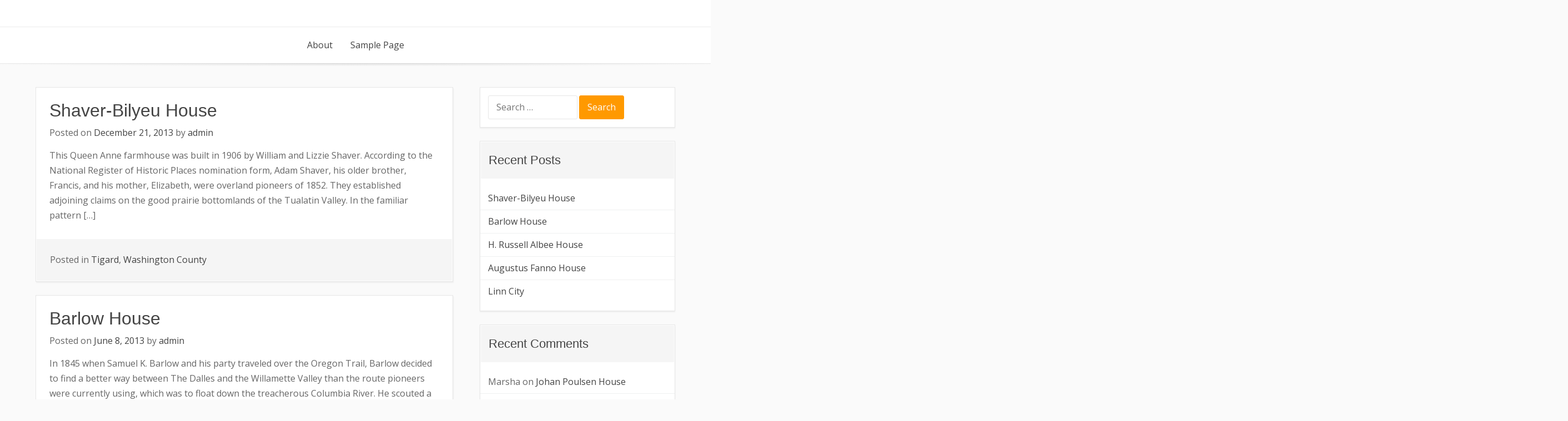

--- FILE ---
content_type: text/html; charset=UTF-8
request_url: http://portlandhistory.net/
body_size: 7926
content:
<!DOCTYPE html>
<html lang="en-US">
<head>
<meta charset="UTF-8">
<meta name="viewport" content="width=device-width, initial-scale=1">
<link rel="profile" href="http://gmpg.org/xfn/11">

<title>Portland History</title>
<link rel='dns-prefetch' href='//fonts.googleapis.com' />
<link rel='dns-prefetch' href='//s.w.org' />
<link rel="alternate" type="application/rss+xml" title="Portland History &raquo; Feed" href="http://portlandhistory.net/feed/" />
<link rel="alternate" type="application/rss+xml" title="Portland History &raquo; Comments Feed" href="http://portlandhistory.net/comments/feed/" />
		<script type="text/javascript">
			window._wpemojiSettings = {"baseUrl":"https:\/\/s.w.org\/images\/core\/emoji\/2.2.1\/72x72\/","ext":".png","svgUrl":"https:\/\/s.w.org\/images\/core\/emoji\/2.2.1\/svg\/","svgExt":".svg","source":{"concatemoji":"http:\/\/portlandhistory.net\/wp-includes\/js\/wp-emoji-release.min.js?ver=4.7.29"}};
			!function(t,a,e){var r,n,i,o=a.createElement("canvas"),l=o.getContext&&o.getContext("2d");function c(t){var e=a.createElement("script");e.src=t,e.defer=e.type="text/javascript",a.getElementsByTagName("head")[0].appendChild(e)}for(i=Array("flag","emoji4"),e.supports={everything:!0,everythingExceptFlag:!0},n=0;n<i.length;n++)e.supports[i[n]]=function(t){var e,a=String.fromCharCode;if(!l||!l.fillText)return!1;switch(l.clearRect(0,0,o.width,o.height),l.textBaseline="top",l.font="600 32px Arial",t){case"flag":return(l.fillText(a(55356,56826,55356,56819),0,0),o.toDataURL().length<3e3)?!1:(l.clearRect(0,0,o.width,o.height),l.fillText(a(55356,57331,65039,8205,55356,57096),0,0),e=o.toDataURL(),l.clearRect(0,0,o.width,o.height),l.fillText(a(55356,57331,55356,57096),0,0),e!==o.toDataURL());case"emoji4":return l.fillText(a(55357,56425,55356,57341,8205,55357,56507),0,0),e=o.toDataURL(),l.clearRect(0,0,o.width,o.height),l.fillText(a(55357,56425,55356,57341,55357,56507),0,0),e!==o.toDataURL()}return!1}(i[n]),e.supports.everything=e.supports.everything&&e.supports[i[n]],"flag"!==i[n]&&(e.supports.everythingExceptFlag=e.supports.everythingExceptFlag&&e.supports[i[n]]);e.supports.everythingExceptFlag=e.supports.everythingExceptFlag&&!e.supports.flag,e.DOMReady=!1,e.readyCallback=function(){e.DOMReady=!0},e.supports.everything||(r=function(){e.readyCallback()},a.addEventListener?(a.addEventListener("DOMContentLoaded",r,!1),t.addEventListener("load",r,!1)):(t.attachEvent("onload",r),a.attachEvent("onreadystatechange",function(){"complete"===a.readyState&&e.readyCallback()})),(r=e.source||{}).concatemoji?c(r.concatemoji):r.wpemoji&&r.twemoji&&(c(r.twemoji),c(r.wpemoji)))}(window,document,window._wpemojiSettings);
		</script>
		<style type="text/css">
img.wp-smiley,
img.emoji {
	display: inline !important;
	border: none !important;
	box-shadow: none !important;
	height: 1em !important;
	width: 1em !important;
	margin: 0 .07em !important;
	vertical-align: -0.1em !important;
	background: none !important;
	padding: 0 !important;
}
</style>
<link rel='stylesheet' id='base-wp-style-css'  href='http://portlandhistory.net/wp-content/themes/base-wp/style.css?ver=4.7.29' type='text/css' media='all' />
<link rel='stylesheet' id='base-wp-fonts-css'  href='//fonts.googleapis.com/css?family=Open+Sans%3A300%2C300i%2C400%2C400i%2C700%2C700i&#038;subset=latin-ext&#038;ver=4.7.29' type='text/css' media='all' />
<link rel='stylesheet' id='dynamic-style-css'  href='http://portlandhistory.net/wp-content/themes/base-wp/css/dynamic.css?ver=4.7.29' type='text/css' media='all' />
<style id='dynamic-style-inline-css' type='text/css'>

    input[type="text"],
    input[type="email"],
    input[type="url"],
    input[type="password"],
    input[type="search"],
    input[type="number"],
    input[type="tel"],
    textarea,
    select  {
        background:  #ffffff;
        border: 1px solid #e6e6e6;
        color:#666666;
    }
    
    table {
        border:1px solid #e6e6e6; 
        background:##fafafa;
    }
    table th {
        background:#f9f9f9;
        border-bottom: 1px solid #e6e6e6;
    }
    table td {
        background: #ffffff;
        border: 1px solid #e6e6e6;
    }
    
    .site-footer table {
        border:1px solid #ebebeb; 
        background:##fafafa;
    }
    .site-footer table th {
        background:#fefefe;
        border-bottom: 1px solid #ebebeb;
    }
    .site-footer table td {
        background: #ffffff;
        border: 1px solid #ebebeb;
    }
    
    ul.page-numbers li {
        background: #ffffff;
        border: 1px solid #e6e6e6;
    }

    ul.page-numbers .current {
        background: #f5f5f5;
    }
    
    pre {
        background: #e6e6e6;
    }
    blockquote {
        border-left-color: #e6e6e6;
    }
    
    .site-main .posts-navigation,
    .site-main .comment-navigation,
    .site-main .post-navigation,
    .breadcrumb,
    .header-widget-region .widget,
    .widget-area .widget,
    .hentry,
    .comment-body {
        background: #ffffff;
        border: 1px solid #e6e6e6;
    }
    
    .comment-meta,
    .entry-footer {
        background: #f5f5f5;
        border: 1px solid #ffffff;
    }
    
    .site-footer .widget {
        background: #ffffff;
        border: 1px solid #ebebeb;
    }
    .site-footer .widget .widget-title {
        background: #fafafa;
        border: 1px solid #ffffff;
    }
    .header-widget-region .widget .widget-title,
    .widget-area .widget .widget-title {
        background: #f5f5f5;
        border: 1px solid #ffffff;
    }
    
    .widget .sub-menu {
        background: #f9f9f9;
    }
    .widget li.sub-menu.sub-menu {
        background: #f7f7f7;
    }
    .site-footer .widget .sub-menu {
        background: #fefefe;
    }
    .site-footer .widget li.sub-menu.sub-menu {
        background: #fcfcfc;
    }
    
    .woocommerce .shop-table {
        border:1px solid #e6e6e6; 
        background:##fafafa;
    }
    .woocommerce table.shop_table th {
        background:#f9f9f9;
        border-bottom: 1px solid #e6e6e6;
        border-top:none;
    }
    .woocommerce table.shop_table td {
        background: #ffffff;
        border: 1px solid #e6e6e6;
        border-top:none!important;
    }
    .widget_shopping_cart .widget_shopping_cart_content {
        background: #ffffff;
        border:1px solid #f5f5f5;
    }
    .woocommerce .woocommerce-tabs ul.tabs {
        background: #ffffff;
    }
    .woocommerce div.product .woocommerce-tabs ul.tabs li.active {
        background: #ffffff!important;
    }
    .woocommerce .woocommerce-tabs .panel {
        background: #ffffff;
    }
    .woocommerce-error, .woocommerce-info, .woocommerce-message {
        background: #f9f9f9;
    }
    .woocommerce .woocommerce-checkout #payment, .woocommerce #add_payment_method #payment{
        background: #ffffff;
    }
    
</style>
<link rel='stylesheet' id='custom-style-css'  href='http://portlandhistory.net/wp-content/themes/base-wp/css/custom.css?ver=4.7.29' type='text/css' media='all' />
<style id='custom-style-inline-css' type='text/css'>

    .site-header {
        background:#ffffff;
        border-bottom: 1px solid #ebebeb;
    }
    .site-description {
        color:#666666;
    }
    .header-nav ul li a,
    .site-title a,
    .menu-toggle {
        color:#444444;
    }
    .header-nav {
        background:#f5f5f5;
    }
    .menu-toggle:hover,
    .header-nav ul li a:hover {
        color:#ff9900;
    }
    .main-navigation {
        border-top: 1px solid #ebebeb;
        background: #ffffff;        
    }
    .main-navigation a {
        color:#444444;
    }
    .main-navigation a:hover {
        color:#ff9900;
    }
    .main-navigation ul ul {
       background: #ffffff;      
    }
    .main-navigation ul li:hover > a {
        color: #ff9900;
    }
    .site-footer {
        border-top: 1px solid #ebebeb;
        background:#ffffff;
        color:#666666;
    }
    .site-footer a {
        color:#444444;
    }
    .site-footer a:hover,
    .site-footer a:focus {
        color:#ff9900;
    }
    .site-footer h1,
    .site-footer h2,
    .site-footer h3,
    .site-footer h4,
    .site-footer h5,
    .site-footer h6 {
        color:#444444;
    }
    .site-content {
        color: #666666;
    }
    .site-content a {
        color: #444444;
    }
    .site-content a:hover,
    .site-content a:focus,
    .archive .entry-title a:hover {
        color: #ff9900;
    }
    .site-content h1,
    .site-content h2,
    .site-content h3,
    .site-content h4,
    .site-content h5,
    .site-content h6,
    .archive .entry-title a {
        color: #444444;
    }
    .site .button,
    .site input[type="button"],
    .site input[type="reset"],
    .site input[type="submit"] {
        border-color: #ff9900!important;
        background-color: #ff9900!important;
        color: #ffffff!important;
    }
    .site .button:hover,
    .site input[type="button"]:hover,
    .site input[type="reset"]:hover,
    .site input[type="submit"]:hover,
    .site input[type="button"]:focus,
    .site input[type="reset"]:focus,
    .site input[type="submit"]:focus {
        border-color: #ff8800!important;
        background-color: #ff8800!important;
        color: #ffffff!important;
    }
    
</style>
<script type='text/javascript' src='http://portlandhistory.net/wp-includes/js/jquery/jquery.js?ver=1.12.4'></script>
<script type='text/javascript' src='http://portlandhistory.net/wp-includes/js/jquery/jquery-migrate.min.js?ver=1.4.1'></script>
<!--[if lt IE 9]>
<script type='text/javascript' src='http://portlandhistory.net/wp-content/themes/base-wp/js/ie-fix.js?ver=1.0'></script>
<![endif]-->
<link rel='https://api.w.org/' href='http://portlandhistory.net/wp-json/' />
<link rel="EditURI" type="application/rsd+xml" title="RSD" href="http://portlandhistory.net/xmlrpc.php?rsd" />
<link rel="wlwmanifest" type="application/wlwmanifest+xml" href="http://portlandhistory.net/wp-includes/wlwmanifest.xml" /> 
<meta name="generator" content="WordPress 4.7.29" />
		<style type="text/css">.recentcomments a{display:inline !important;padding:0 !important;margin:0 !important;}</style>
		</head>

<body class="home blog hfeed">
<div id="page" class="site">
    <a class="skip-link screen-reader-text" href="#main">Skip to content</a>

    <header id="masthead" class="site-header"  role="banner">
        <div class="header-content">
                <nav id="header-navigation" class="header-nav center" role="navigation">
            </nav><!-- #site-navigation -->
<div class="site-branding center"></div>    <nav id="site-navigation" class="main-navigation center" role="navigation">
        <button class="menu-toggle" aria-controls="primary-menu" aria-expanded="false">
            Menu        </button>
        <div id="primary-menu" class="menu"><ul>
<li class="page_item page-item-67"><a href="http://portlandhistory.net/about/">About</a></li>
<li class="page_item page-item-2"><a href="http://portlandhistory.net/sample-page/">Sample Page</a></li>
</ul></div>
    </nav><!-- #site-navigation -->
        </div>
    </header><!-- #masthead -->

    
    <div id="content" class="site-content">

    
    <div id="primary" class="content-area">
        <main id="main" class="site-main" role="main">

        
<article id="post-262" class="post-262 post type-post status-publish format-standard hentry category-tigard category-washington-county">
	        <div class="entry-image"><a href=" http://portlandhistory.net/2013/12/21/shaver-bilyeu-house/ " rel="bookmark"></a></div>    
 	  <header class="entry-header">
		<h2 class="entry-title"><a href="http://portlandhistory.net/2013/12/21/shaver-bilyeu-house/" rel="bookmark">Shaver-Bilyeu House</a></h2>		<div class="entry-meta"><span class="posted-on">Posted on <a href="http://portlandhistory.net/2013/12/21/shaver-bilyeu-house/" rel="bookmark"><time class="entry-date published" datetime="2013-12-21T23:03:25+00:00">December 21, 2013</time><time class="updated" datetime="2019-08-30T02:46:44+00:00">August 30, 2019</time></a></span><span class="byline"> by <span class="author vcard"><a class="url fn n" href="http://portlandhistory.net/author/admin/">admin</a></span></span></div><!-- .entry-meta -->
		          
	   </header><!-- .entry-header -->
   
		<div class="entry-content">
        <p>This Queen Anne farmhouse was built in 1906 by William and Lizzie Shaver. According to the National Register of Historic Places nomination form, Adam Shaver, his older brother, Francis, and his mother, Elizabeth, were overland pioneers of 1852. They established adjoining claims on the good prairie bottomlands of the Tualatin Valley. In the familiar pattern [&hellip;]</p>
		</div><!-- .entry-content -->

    	<footer class="entry-footer"><span class="cat-links">Posted in <a href="http://portlandhistory.net/category/tigard/" rel="category tag">Tigard</a>, <a href="http://portlandhistory.net/category/washington-county/" rel="category tag">Washington County</a></span></footer><!-- .entry-footer -->
</article><!-- #post-## -->

<article id="post-247" class="post-247 post type-post status-publish format-standard hentry category-architecture category-barlow category-clackamas-county">
	        <div class="entry-image"><a href=" http://portlandhistory.net/2013/06/08/barlow-house/ " rel="bookmark"></a></div>    
 	  <header class="entry-header">
		<h2 class="entry-title"><a href="http://portlandhistory.net/2013/06/08/barlow-house/" rel="bookmark">Barlow House</a></h2>		<div class="entry-meta"><span class="posted-on">Posted on <a href="http://portlandhistory.net/2013/06/08/barlow-house/" rel="bookmark"><time class="entry-date published" datetime="2013-06-08T04:20:27+00:00">June 8, 2013</time><time class="updated" datetime="2019-08-30T02:46:44+00:00">August 30, 2019</time></a></span><span class="byline"> by <span class="author vcard"><a class="url fn n" href="http://portlandhistory.net/author/admin/">admin</a></span></span></div><!-- .entry-meta -->
		          
	   </header><!-- .entry-header -->
   
		<div class="entry-content">
        <p>In 1845 when Samuel K. Barlow and his party traveled over the Oregon Trail, Barlow decided to find a better way between The Dalles and the Willamette Valley than the route pioneers were currently using, which was to float down the treacherous Columbia River. He scouted a route up and over the Cascade Mountains and [&hellip;]</p>
		</div><!-- .entry-content -->

    	<footer class="entry-footer"><span class="cat-links">Posted in <a href="http://portlandhistory.net/category/architecture/" rel="category tag">Architecture</a>, <a href="http://portlandhistory.net/category/barlow/" rel="category tag">Barlow</a>, <a href="http://portlandhistory.net/category/clackamas-county/" rel="category tag">Clackamas County</a></span></footer><!-- .entry-footer -->
</article><!-- #post-## -->

<article id="post-234" class="post-234 post type-post status-publish format-standard hentry category-architecture category-multnomah-county category-portland">
	        <div class="entry-image"><a href=" http://portlandhistory.net/2013/03/19/h-russell-albee-house/ " rel="bookmark"></a></div>    
 	  <header class="entry-header">
		<h2 class="entry-title"><a href="http://portlandhistory.net/2013/03/19/h-russell-albee-house/" rel="bookmark">H. Russell Albee House</a></h2>		<div class="entry-meta"><span class="posted-on">Posted on <a href="http://portlandhistory.net/2013/03/19/h-russell-albee-house/" rel="bookmark"><time class="entry-date published" datetime="2013-03-19T20:28:46+00:00">March 19, 2013</time><time class="updated" datetime="2019-08-30T02:46:44+00:00">August 30, 2019</time></a></span><span class="byline"> by <span class="author vcard"><a class="url fn n" href="http://portlandhistory.net/author/admin/">admin</a></span></span></div><!-- .entry-meta -->
		          
	   </header><!-- .entry-header -->
   
		<div class="entry-content">
        <p>Harry Russell Albee was born in Rockford Illinois on September 8, 1867. In 1890 he married June Lewis. In 1895 he sold his Michigan business, the Bay City Lumber Company and moved to Portland. He won a seat on the Portland City Council in 1903. In 1910 he was elected to the Oregon Senate. In [&hellip;]</p>
		</div><!-- .entry-content -->

    	<footer class="entry-footer"><span class="cat-links">Posted in <a href="http://portlandhistory.net/category/architecture/" rel="category tag">Architecture</a>, <a href="http://portlandhistory.net/category/multnomah-county/" rel="category tag">Multnomah County</a>, <a href="http://portlandhistory.net/category/portland/" rel="category tag">Portland</a></span></footer><!-- .entry-footer -->
</article><!-- #post-## -->

<article id="post-180" class="post-180 post type-post status-publish format-standard hentry category-architecture category-beaverton category-washington-county tag-architecture tag-beaverton tag-washington-county">
	        <div class="entry-image"><a href=" http://portlandhistory.net/2013/02/20/augustus-fanno-house/ " rel="bookmark"></a></div>    
 	  <header class="entry-header">
		<h2 class="entry-title"><a href="http://portlandhistory.net/2013/02/20/augustus-fanno-house/" rel="bookmark">Augustus Fanno House</a></h2>		<div class="entry-meta"><span class="posted-on">Posted on <a href="http://portlandhistory.net/2013/02/20/augustus-fanno-house/" rel="bookmark"><time class="entry-date published" datetime="2013-02-20T22:13:34+00:00">February 20, 2013</time><time class="updated" datetime="2019-08-30T02:46:44+00:00">August 30, 2019</time></a></span><span class="byline"> by <span class="author vcard"><a class="url fn n" href="http://portlandhistory.net/author/admin/">admin</a></span></span></div><!-- .entry-meta -->
		          
	   </header><!-- .entry-header -->
   
		<div class="entry-content">
        <p>Augustus Fanno was born in Maine on March 26, 1804. He worked as a seaman and then a teacher. While teaching in Missouri in 1933 he married Martha Ferguson. In 1846 they traveled the Oregon Trail with their five-year-old son, Eugene, and settled in Linn City, across the river from Oregon City. Martha, who had [&hellip;]</p>
		</div><!-- .entry-content -->

    	<footer class="entry-footer"><span class="cat-links">Posted in <a href="http://portlandhistory.net/category/architecture/" rel="category tag">Architecture</a>, <a href="http://portlandhistory.net/category/beaverton/" rel="category tag">Beaverton</a>, <a href="http://portlandhistory.net/category/washington-county/" rel="category tag">Washington County</a></span><span class="tags-links">Tagged <a href="http://portlandhistory.net/tag/architecture/" rel="tag">Architecture</a>, <a href="http://portlandhistory.net/tag/beaverton/" rel="tag">Beaverton</a>, <a href="http://portlandhistory.net/tag/washington-county/" rel="tag">Washington County</a></span></footer><!-- .entry-footer -->
</article><!-- #post-## -->

<article id="post-186" class="post-186 post type-post status-publish format-standard hentry category-clackamas-county category-west-linn">
	        <div class="entry-image"><a href=" http://portlandhistory.net/2013/01/20/linn-city/ " rel="bookmark"></a></div>    
 	  <header class="entry-header">
		<h2 class="entry-title"><a href="http://portlandhistory.net/2013/01/20/linn-city/" rel="bookmark">Linn City</a></h2>		<div class="entry-meta"><span class="posted-on">Posted on <a href="http://portlandhistory.net/2013/01/20/linn-city/" rel="bookmark"><time class="entry-date published" datetime="2013-01-20T02:05:33+00:00">January 20, 2013</time><time class="updated" datetime="2019-08-30T02:46:45+00:00">August 30, 2019</time></a></span><span class="byline"> by <span class="author vcard"><a class="url fn n" href="http://portlandhistory.net/author/admin/">admin</a></span></span></div><!-- .entry-meta -->
		          
	   </header><!-- .entry-header -->
   
		<div class="entry-content">
        <p>Robert Moore was born in Franklin County, Pennsylvania, on October 2, 1781. In 1805 he married Margaret Clark and together they later moved to Illinois. In 1839 they headed west on the Oregon Trail with the Peoria party and arrived in Oregon City in 1840. He negotiated the purchase of a 1,000 acre site from [&hellip;]</p>
		</div><!-- .entry-content -->

    	<footer class="entry-footer"><span class="cat-links">Posted in <a href="http://portlandhistory.net/category/clackamas-county/" rel="category tag">Clackamas County</a>, <a href="http://portlandhistory.net/category/west-linn/" rel="category tag">West Linn</a></span></footer><!-- .entry-footer -->
</article><!-- #post-## -->

<article id="post-168" class="post-168 post type-post status-publish format-standard hentry category-architecture category-tigard category-washington-county">
	        <div class="entry-image"><a href=" http://portlandhistory.net/2012/12/14/doriotrider-log-house/ " rel="bookmark"></a></div>    
 	  <header class="entry-header">
		<h2 class="entry-title"><a href="http://portlandhistory.net/2012/12/14/doriotrider-log-house/" rel="bookmark">Doriot/Rider Log House</a></h2>		<div class="entry-meta"><span class="posted-on">Posted on <a href="http://portlandhistory.net/2012/12/14/doriotrider-log-house/" rel="bookmark"><time class="entry-date published" datetime="2012-12-14T04:00:35+00:00">December 14, 2012</time><time class="updated" datetime="2019-08-30T02:46:45+00:00">August 30, 2019</time></a></span><span class="byline"> by <span class="author vcard"><a class="url fn n" href="http://portlandhistory.net/author/admin/">admin</a></span></span></div><!-- .entry-meta -->
		          
	   </header><!-- .entry-header -->
   
		<div class="entry-content">
        <p>Harry Garfield Doriot was born in Columbia City, Indiana on July 30, 1881 and Delpha Loy Rouch was born there on 30 April 1886. They married there on 28 September 1907 and at some point (it is not known when) moved to Oregon. In 1925 Harry Garfield and Delpha Doriot built a log house on [&hellip;]</p>
		</div><!-- .entry-content -->

    	<footer class="entry-footer"><span class="cat-links">Posted in <a href="http://portlandhistory.net/category/architecture/" rel="category tag">Architecture</a>, <a href="http://portlandhistory.net/category/tigard/" rel="category tag">Tigard</a>, <a href="http://portlandhistory.net/category/washington-county/" rel="category tag">Washington County</a></span></footer><!-- .entry-footer -->
</article><!-- #post-## -->

<article id="post-158" class="post-158 post type-post status-publish format-standard hentry category-architecture category-clackamas-county category-oregon-city">
	        <div class="entry-image"><a href=" http://portlandhistory.net/2012/11/18/francis-ermatinger-house/ " rel="bookmark"></a></div>    
 	  <header class="entry-header">
		<h2 class="entry-title"><a href="http://portlandhistory.net/2012/11/18/francis-ermatinger-house/" rel="bookmark">Francis Ermatinger House</a></h2>		<div class="entry-meta"><span class="posted-on">Posted on <a href="http://portlandhistory.net/2012/11/18/francis-ermatinger-house/" rel="bookmark"><time class="entry-date published" datetime="2012-11-18T00:12:38+00:00">November 18, 2012</time><time class="updated" datetime="2019-08-30T02:46:45+00:00">August 30, 2019</time></a></span><span class="byline"> by <span class="author vcard"><a class="url fn n" href="http://portlandhistory.net/author/admin/">admin</a></span></span></div><!-- .entry-meta -->
		          
	   </header><!-- .entry-header -->
   
		<div class="entry-content">
        <p>The Francis Ermatinger House is the oldest house in Oregon City and the third oldest house in the state of Oregon. In the photo below (a Lorenzo Loran photo that was the first ever taken of Oregon City) the house can be seen. Flat-roofed Ermatinger House circled in this 1857 Oregon City photo (Oregon State [&hellip;]</p>
		</div><!-- .entry-content -->

    	<footer class="entry-footer"><span class="cat-links">Posted in <a href="http://portlandhistory.net/category/architecture/" rel="category tag">Architecture</a>, <a href="http://portlandhistory.net/category/clackamas-county/" rel="category tag">Clackamas County</a>, <a href="http://portlandhistory.net/category/oregon-city/" rel="category tag">Oregon City</a></span></footer><!-- .entry-footer -->
</article><!-- #post-## -->

<article id="post-10" class="post-10 post type-post status-publish format-standard hentry category-architecture category-clackamas-county category-west-linn">
	        <div class="entry-image"><a href=" http://portlandhistory.net/2012/09/18/west-linn-city-hall/ " rel="bookmark"></a></div>    
 	  <header class="entry-header">
		<h2 class="entry-title"><a href="http://portlandhistory.net/2012/09/18/west-linn-city-hall/" rel="bookmark">West Linn City Hall</a></h2>		<div class="entry-meta"><span class="posted-on">Posted on <a href="http://portlandhistory.net/2012/09/18/west-linn-city-hall/" rel="bookmark"><time class="entry-date published" datetime="2012-09-18T17:39:42+00:00">September 18, 2012</time><time class="updated" datetime="2019-08-30T02:46:45+00:00">August 30, 2019</time></a></span><span class="byline"> by <span class="author vcard"><a class="url fn n" href="http://portlandhistory.net/author/admin/">admin</a></span></span></div><!-- .entry-meta -->
		          
	   </header><!-- .entry-header -->
   
		<div class="entry-content">
        <p>Prior to 1936, West Linn&#8217;s city offices were housed in one room of the train station for the Willamette Falls Railway. Willamette Falls Railway station, c1909 (Historic Photo Archive) The interurban line was shut down in 1930 and the station torn down in 1936 to make way for a new building that would become the [&hellip;]</p>
		</div><!-- .entry-content -->

    	<footer class="entry-footer"><span class="cat-links">Posted in <a href="http://portlandhistory.net/category/architecture/" rel="category tag">Architecture</a>, <a href="http://portlandhistory.net/category/clackamas-county/" rel="category tag">Clackamas County</a>, <a href="http://portlandhistory.net/category/west-linn/" rel="category tag">West Linn</a></span></footer><!-- .entry-footer -->
</article><!-- #post-## -->

<article id="post-108" class="post-108 post type-post status-publish format-standard hentry category-architecture category-clackamas-county category-molalla">
	        <div class="entry-image"><a href=" http://portlandhistory.net/2012/08/24/asa-sanders-house/ " rel="bookmark"></a></div>    
 	  <header class="entry-header">
		<h2 class="entry-title"><a href="http://portlandhistory.net/2012/08/24/asa-sanders-house/" rel="bookmark">Asa Sanders House</a></h2>		<div class="entry-meta"><span class="posted-on">Posted on <a href="http://portlandhistory.net/2012/08/24/asa-sanders-house/" rel="bookmark"><time class="entry-date published" datetime="2012-08-24T15:27:20+00:00">August 24, 2012</time><time class="updated" datetime="2019-08-30T02:46:45+00:00">August 30, 2019</time></a></span><span class="byline"> by <span class="author vcard"><a class="url fn n" href="http://portlandhistory.net/author/admin/">admin</a></span></span></div><!-- .entry-meta -->
		          
	   </header><!-- .entry-header -->
   
		<div class="entry-content">
        <p>Abby and Asa Sanders moved from Connecticut to Oregon in the early 1850s. In 1858 they bought more than half of the Mathias Sweigle land claim, which had been one of the earliest donation land claims in the Molalla area. The Sanders made their living growing wheat and fruit. Asa, Abby, and several infants are [&hellip;]</p>
		</div><!-- .entry-content -->

    	<footer class="entry-footer"><span class="cat-links">Posted in <a href="http://portlandhistory.net/category/architecture/" rel="category tag">Architecture</a>, <a href="http://portlandhistory.net/category/clackamas-county/" rel="category tag">Clackamas County</a>, <a href="http://portlandhistory.net/category/molalla/" rel="category tag">Molalla</a></span></footer><!-- .entry-footer -->
</article><!-- #post-## -->

<article id="post-84" class="post-84 post type-post status-publish format-standard hentry category-architecture category-clackamas-county category-west-linn">
	        <div class="entry-image"><a href=" http://portlandhistory.net/2012/07/20/west-linn-inn/ " rel="bookmark"></a></div>    
 	  <header class="entry-header">
		<h2 class="entry-title"><a href="http://portlandhistory.net/2012/07/20/west-linn-inn/" rel="bookmark">West Linn Inn</a></h2>		<div class="entry-meta"><span class="posted-on">Posted on <a href="http://portlandhistory.net/2012/07/20/west-linn-inn/" rel="bookmark"><time class="entry-date published" datetime="2012-07-20T04:01:22+00:00">July 20, 2012</time><time class="updated" datetime="2019-08-30T02:46:45+00:00">August 30, 2019</time></a></span><span class="byline"> by <span class="author vcard"><a class="url fn n" href="http://portlandhistory.net/author/admin/">admin</a></span></span></div><!-- .entry-meta -->
		          
	   </header><!-- .entry-header -->
   
		<div class="entry-content">
        <p>The West Linn Inn was built in 1918 by the Crown Zellerbach Corporation. Stories differ about the original purpose of the place. One story says that it was built to provide homes for the mill employees as well as other workers in West Linn. Another story says it was built to house strikebreakers that were [&hellip;]</p>
		</div><!-- .entry-content -->

    	<footer class="entry-footer"><span class="cat-links">Posted in <a href="http://portlandhistory.net/category/architecture/" rel="category tag">Architecture</a>, <a href="http://portlandhistory.net/category/clackamas-county/" rel="category tag">Clackamas County</a>, <a href="http://portlandhistory.net/category/west-linn/" rel="category tag">West Linn</a></span><span class="comments-link"><a href="http://portlandhistory.net/2012/07/20/west-linn-inn/#comments">2 Comments<span class="screen-reader-text"> on West Linn Inn</span></a></span></footer><!-- .entry-footer -->
</article><!-- #post-## -->

<article id="post-37" class="post-37 post type-post status-publish format-standard hentry category-bridges category-clackamas-county category-west-linn">
	        <div class="entry-image"><a href=" http://portlandhistory.net/2012/06/14/fields-bridge/ " rel="bookmark"></a></div>    
 	  <header class="entry-header">
		<h2 class="entry-title"><a href="http://portlandhistory.net/2012/06/14/fields-bridge/" rel="bookmark">Fields Bridge</a></h2>		<div class="entry-meta"><span class="posted-on">Posted on <a href="http://portlandhistory.net/2012/06/14/fields-bridge/" rel="bookmark"><time class="entry-date published" datetime="2012-06-14T04:42:58+00:00">June 14, 2012</time><time class="updated" datetime="2020-05-11T23:47:17+00:00">May 11, 2020</time></a></span><span class="byline"> by <span class="author vcard"><a class="url fn n" href="http://portlandhistory.net/author/admin/">admin</a></span></span></div><!-- .entry-meta -->
		          
	   </header><!-- .entry-header -->
   
		<div class="entry-content">
        <p>In 1850 Joseph Fields filed a donation land claim along the Tualatin River in what is now the West Linn area. He owned the land on both sides of the river and in 1853 purchased a $5 license to operate a ferry at this spot, which he did until the first bridge was built. A [&hellip;]</p>
		</div><!-- .entry-content -->

    	<footer class="entry-footer"><span class="cat-links">Posted in <a href="http://portlandhistory.net/category/bridges/" rel="category tag">Bridges</a>, <a href="http://portlandhistory.net/category/clackamas-county/" rel="category tag">Clackamas County</a>, <a href="http://portlandhistory.net/category/west-linn/" rel="category tag">West Linn</a></span></footer><!-- .entry-footer -->
</article><!-- #post-## -->

<article id="post-73" class="post-73 post type-post status-publish format-standard hentry category-architecture category-clackamas-county category-milwaukie">
	        <div class="entry-image"><a href=" http://portlandhistory.net/2012/05/14/church-annunciation/ " rel="bookmark"></a></div>    
 	  <header class="entry-header">
		<h2 class="entry-title"><a href="http://portlandhistory.net/2012/05/14/church-annunciation/" rel="bookmark">Church of the Annunciation</a></h2>		<div class="entry-meta"><span class="posted-on">Posted on <a href="http://portlandhistory.net/2012/05/14/church-annunciation/" rel="bookmark"><time class="entry-date published" datetime="2012-05-14T03:29:02+00:00">May 14, 2012</time><time class="updated" datetime="2019-08-30T02:46:45+00:00">August 30, 2019</time></a></span><span class="byline"> by <span class="author vcard"><a class="url fn n" href="http://portlandhistory.net/author/admin/">admin</a></span></span></div><!-- .entry-meta -->
		          
	   </header><!-- .entry-header -->
   
		<div class="entry-content">
        <p>In 1946 a log-cabin-style church with knotty pine paneling, gothic beams, and a 40-foot steeple was built in Milwaukie, at 2615 Harrison Street. The church was beautifully situated amongst the trees near Crystal Lake. Crystal Lake Church, c1983 (Oregon State Historic Preservation Office) After membership declined, Crystal Lake Church closed in 1986. A developer bought [&hellip;]</p>
		</div><!-- .entry-content -->

    	<footer class="entry-footer"><span class="cat-links">Posted in <a href="http://portlandhistory.net/category/architecture/" rel="category tag">Architecture</a>, <a href="http://portlandhistory.net/category/clackamas-county/" rel="category tag">Clackamas County</a>, <a href="http://portlandhistory.net/category/milwaukie/" rel="category tag">Milwaukie</a></span></footer><!-- .entry-footer -->
</article><!-- #post-## -->
<div class="pagination">
	<nav class="navigation posts-navigation" role="navigation">
		<h2 class="screen-reader-text">Posts navigation</h2>
		<div class="nav-links"><div class="nav-previous"><a href="http://portlandhistory.net/page/2/" >Previous</a></div></div>
	</nav></div>
        </main><!-- #main -->
    </div><!-- #primary -->


<aside id="secondary" class="widget-area" role="complementary">
    <section id="search-2" class="widget widget_search"><form role="search" method="get" class="search-form" action="http://portlandhistory.net/">
				<label>
					<span class="screen-reader-text">Search for:</span>
					<input type="search" class="search-field" placeholder="Search &hellip;" value="" name="s" />
				</label>
				<input type="submit" class="search-submit" value="Search" />
			</form></section>		<section id="recent-posts-2" class="widget widget_recent_entries">		<h3 class="widget-title">Recent Posts</h3>		<ul>
					<li>
				<a href="http://portlandhistory.net/2013/12/21/shaver-bilyeu-house/">Shaver-Bilyeu House</a>
						</li>
					<li>
				<a href="http://portlandhistory.net/2013/06/08/barlow-house/">Barlow House</a>
						</li>
					<li>
				<a href="http://portlandhistory.net/2013/03/19/h-russell-albee-house/">H. Russell Albee House</a>
						</li>
					<li>
				<a href="http://portlandhistory.net/2013/02/20/augustus-fanno-house/">Augustus Fanno House</a>
						</li>
					<li>
				<a href="http://portlandhistory.net/2013/01/20/linn-city/">Linn City</a>
						</li>
				</ul>
		</section>		<section id="recent-comments-2" class="widget widget_recent_comments"><h3 class="widget-title">Recent Comments</h3><ul id="recentcomments"><li class="recentcomments"><span class="comment-author-link">Marsha</span> on <a href="http://portlandhistory.net/2012/04/15/johan-poulsen-house/#comment-95">Johan Poulsen House</a></li><li class="recentcomments"><span class="comment-author-link">emily</span> on <a href="http://portlandhistory.net/2012/04/15/johan-poulsen-house/#comment-94">Johan Poulsen House</a></li><li class="recentcomments"><span class="comment-author-link">Nikki Blaze</span> on <a href="http://portlandhistory.net/2012/04/15/johan-poulsen-house/#comment-93">Johan Poulsen House</a></li><li class="recentcomments"><span class="comment-author-link">Laura Chaney</span> on <a href="http://portlandhistory.net/2012/07/20/west-linn-inn/#comment-166">West Linn Inn</a></li><li class="recentcomments"><span class="comment-author-link"><a href='http://www.slideshare.net/CarlWikman/cedar-crossing-covered-bridge' rel='external nofollow' class='url'>Carl Wikman</a></span> on <a href="http://portlandhistory.net/2012/04/26/cedar-crossing-covered-bridge/#comment-51">Cedar Crossing Covered Bridge</a></li></ul></section><section id="archives-2" class="widget widget_archive"><h3 class="widget-title">Archives</h3>		<ul>
			<li><a href='http://portlandhistory.net/2013/12/'>December 2013</a></li>
	<li><a href='http://portlandhistory.net/2013/06/'>June 2013</a></li>
	<li><a href='http://portlandhistory.net/2013/03/'>March 2013</a></li>
	<li><a href='http://portlandhistory.net/2013/02/'>February 2013</a></li>
	<li><a href='http://portlandhistory.net/2013/01/'>January 2013</a></li>
	<li><a href='http://portlandhistory.net/2012/12/'>December 2012</a></li>
	<li><a href='http://portlandhistory.net/2012/11/'>November 2012</a></li>
	<li><a href='http://portlandhistory.net/2012/09/'>September 2012</a></li>
	<li><a href='http://portlandhistory.net/2012/08/'>August 2012</a></li>
	<li><a href='http://portlandhistory.net/2012/07/'>July 2012</a></li>
	<li><a href='http://portlandhistory.net/2012/06/'>June 2012</a></li>
	<li><a href='http://portlandhistory.net/2012/05/'>May 2012</a></li>
	<li><a href='http://portlandhistory.net/2012/04/'>April 2012</a></li>
		</ul>
		</section><section id="categories-2" class="widget widget_categories"><h3 class="widget-title">Categories</h3>		<ul>
	<li class="cat-item cat-item-2"><a href="http://portlandhistory.net/category/architecture/" >Architecture</a>
</li>
	<li class="cat-item cat-item-3"><a href="http://portlandhistory.net/category/barlow/" >Barlow</a>
</li>
	<li class="cat-item cat-item-4"><a href="http://portlandhistory.net/category/beaverton/" >Beaverton</a>
</li>
	<li class="cat-item cat-item-5"><a href="http://portlandhistory.net/category/bridges/" >Bridges</a>
</li>
	<li class="cat-item cat-item-6"><a href="http://portlandhistory.net/category/clackamas-county/" >Clackamas County</a>
</li>
	<li class="cat-item cat-item-7"><a href="http://portlandhistory.net/category/milwaukie/" >Milwaukie</a>
</li>
	<li class="cat-item cat-item-8"><a href="http://portlandhistory.net/category/molalla/" >Molalla</a>
</li>
	<li class="cat-item cat-item-10"><a href="http://portlandhistory.net/category/multnomah-county/" >Multnomah County</a>
</li>
	<li class="cat-item cat-item-11"><a href="http://portlandhistory.net/category/oregon-city/" >Oregon City</a>
</li>
	<li class="cat-item cat-item-12"><a href="http://portlandhistory.net/category/portland/" >Portland</a>
</li>
	<li class="cat-item cat-item-13"><a href="http://portlandhistory.net/category/tigard/" >Tigard</a>
</li>
	<li class="cat-item cat-item-14"><a href="http://portlandhistory.net/category/washington-county/" >Washington County</a>
</li>
	<li class="cat-item cat-item-15"><a href="http://portlandhistory.net/category/west-linn/" >West Linn</a>
</li>
		</ul>
</section><section id="meta-2" class="widget widget_meta"><h3 class="widget-title">Meta</h3>			<ul>
						<li><a href="http://portlandhistory.net/wp-login.php">Log in</a></li>
			<li><a href="http://portlandhistory.net/feed/">Entries <abbr title="Really Simple Syndication">RSS</abbr></a></li>
			<li><a href="http://portlandhistory.net/comments/feed/">Comments <abbr title="Really Simple Syndication">RSS</abbr></a></li>
			<li><a href="https://wordpress.org/" title="Powered by WordPress, state-of-the-art semantic personal publishing platform.">WordPress.org</a></li>			</ul>
			</section></aside><!-- #secondary -->
    
    </div><!-- #content -->

    
    <footer id="colophon" class="site-footer" role="contentinfo">
               <div class="scroll-top">
            <a href="#mathead" id="scrolltop">
                <span class="icon-arrow-up"></span>
            </a>
        </div>
    <div class="social-url">
                                                                            </div><!-- .social url -->
        <div class="site-info">
            &copy; Portland History 2026                            <br />Base WP designed by <a href="https://www.iograficathemes.com" alt="Free and Premium WordPress Themes & Plugins" title="Free and Premium WordPress Themes & Plugins" rel="designer">Iografica Themes</a>.                    </div><!-- .site-info -->
        </footer><!-- #colophon -->
</div><!-- #page -->

<script type='text/javascript' src='http://portlandhistory.net/wp-content/themes/base-wp/js/navigation.js?ver=20151215'></script>
<script type='text/javascript' src='http://portlandhistory.net/wp-content/themes/base-wp/js/skip-link-focus-fix.js?ver=1.0.10'></script>
<script type='text/javascript' src='http://portlandhistory.net/wp-content/themes/base-wp/js/theme.js?ver=1.0'></script>
<script type='text/javascript' src='http://portlandhistory.net/wp-includes/js/wp-embed.min.js?ver=4.7.29'></script>

</body>
</html>


--- FILE ---
content_type: text/css
request_url: http://portlandhistory.net/wp-content/themes/base-wp/style.css?ver=4.7.29
body_size: 13659
content:
/*!
Theme Name: Base WP
Theme URI: https://iograficathemes.com/wordpress-themes/base-wp/
Author: iografica
Author URI: https://www.iograficathemes.com/
Description: Base WP is a beautiful responsive, elegant and clean coded WordPress theme that can be used for pesonal, business or ecommerce websites. Base WP is e-commerce, multilingual ready, SEO friendly and cross-browser compatible. The theme is fully integrated with the most popular and free Wordpress plugins like WooCommerce, Easy Digital Downloads, Yoast Seo, Beaver Builder, Elementor and much more. You can customize Base WP via the Customizer and use this theme as an ecommerce or as a simple blogging platform.
Version: 2.16
License: GNU General Public License v2 or later
License URI: http://www.gnu.org/licenses/gpl-2.0.html
Text Domain: base-wp
Domain Path: /languages/
Tags: one-column, two-columns, left-sidebar, right-sidebar, flexible-header, custom-background, custom-colors, custom-header, custom-menu, featured-image-header, featured-images, footer-widgets, full-width-template, microformats, post-formats, sticky-post, theme-options, threaded-comments, translation-ready, blog, e-commerce

This theme, like WordPress, is licensed under the GPL.
Use it to make something cool, have fun, and share what you've learned with others.

Base WP is based on Underscores http://underscores.me/, (C) 2012-2016 Automattic, Inc.
Underscores is distributed under the terms of the GNU GPL v2 or later.

Normalizing styles have been helped along thanks to the fine work of
Nicolas Gallagher and Jonathan Neal http://necolas.github.com/normalize.css/
*/
/*--------------------------------------------------------------
>>> TABLE OF CONTENTS:
----------------------------------------------------------------
# Normalize
# Typography
# Elements
# Forms
# Navigation
    ## Links
    ## Menus
# Accessibility
# Alignments
# Clearings
# Widgets
# Content
    ## Posts and pages
    ## Comments
# Infinite scroll
# Media
    ## Captions
    ## Galleries
--------------------------------------------------------------*/
/*--------------------------------------------------------------
# Normalize
--------------------------------------------------------------*/
html {
  font-family: sans-serif;
  -webkit-text-size-adjust: 100%;
  -ms-text-size-adjust: 100%; }

body {
  margin: 0; }

article,
aside,
details,
figcaption,
figure,
footer,
header,
main,
menu,
nav,
section,
summary {
  display: block; }

audio,
canvas,
progress,
video {
  display: inline-block;
  vertical-align: baseline; }

audio:not([controls]) {
  display: none;
  height: 0; }

[hidden],
template {
  display: none; }

a {
  background-color: transparent; }

a:active,
a:hover {
  outline: 0; }

abbr[title] {
  border-bottom: 1px dotted; }

b,
strong {
  font-weight: bold; }

dfn {
  font-style: italic; }

h1 {
  font-size: 2em;
  margin: 0.67em 0; }

mark {
  background: #ff0;
  color: #000; }

small {
  font-size: 80%; }

sub,
sup {
  font-size: 75%;
  line-height: 0;
  position: relative;
  vertical-align: baseline; }

sup {
  top: -0.5em; }

sub {
  bottom: -0.25em; }

img {
  border: 0; }

svg:not(:root) {
  overflow: hidden; }

figure {
  margin: 0; }

hr {
  -webkit-box-sizing: content-box;
  box-sizing: content-box;
  height: 0; }

pre {
  overflow: auto; }

code,
kbd,
pre,
samp {
  font-family: monospace, monospace;
  font-size: 1em; }

button, .woocommerce #respond input#submit.alt,
.woocommerce a.button.alt,
.woocommerce input.button.alt,
.woocommerce button.button.alt, .woocommerce .button.alt.edd-submit, .woocommerce a.button,
.woocommerce button.button,
.woocommerce input.button,
.woocommerce #respond input#submit, .edd-submit,
#edd-purchase-button,
input.edd-submit[type="submit"],
input,
optgroup,
select,
textarea {
  color: inherit;
  font: inherit;
  margin: 0; }

button, .woocommerce #respond input#submit.alt,
.woocommerce a.button.alt,
.woocommerce input.button.alt,
.woocommerce button.button.alt, .woocommerce .button.alt.edd-submit, .woocommerce a.button,
.woocommerce button.button,
.woocommerce input.button,
.woocommerce #respond input#submit, .edd-submit,
#edd-purchase-button,
input.edd-submit[type="submit"] {
  overflow: visible; }

button, .woocommerce #respond input#submit.alt,
.woocommerce a.button.alt,
.woocommerce input.button.alt,
.woocommerce button.button.alt, .woocommerce .button.alt.edd-submit, .woocommerce a.button,
.woocommerce button.button,
.woocommerce input.button,
.woocommerce #respond input#submit, .edd-submit,
#edd-purchase-button,
input.edd-submit[type="submit"],
select {
  text-transform: none; }

button, .woocommerce #respond input#submit.alt,
.woocommerce a.button.alt,
.woocommerce input.button.alt,
.woocommerce button.button.alt, .woocommerce .button.alt.edd-submit, .woocommerce a.button,
.woocommerce button.button,
.woocommerce input.button,
.woocommerce #respond input#submit, .edd-submit,
#edd-purchase-button,
input.edd-submit[type="submit"],
html input[type="button"],
input[type="reset"],
input[type="submit"] {
  -webkit-appearance: button;
  cursor: pointer; }

button[disabled], .woocommerce .button.alt.edd-submit[disabled], .woocommerce a.button[disabled],
.woocommerce button.button[disabled],
.woocommerce input.button[disabled],
.woocommerce #respond input#submit[disabled], .edd-submit[disabled],
#edd-purchase-button[disabled],
input.edd-submit[disabled][type="submit"],
html input[disabled] {
  cursor: default; }

button::-moz-focus-inner, .woocommerce #respond input#submit.alt::-moz-focus-inner,
.woocommerce a.button.alt::-moz-focus-inner,
.woocommerce input.button.alt::-moz-focus-inner,
.woocommerce button.button.alt::-moz-focus-inner, .woocommerce .button.alt.edd-submit::-moz-focus-inner, .woocommerce a.button::-moz-focus-inner,
.woocommerce button.button::-moz-focus-inner,
.woocommerce input.button::-moz-focus-inner,
.woocommerce #respond input#submit::-moz-focus-inner, .edd-submit::-moz-focus-inner,
#edd-purchase-button::-moz-focus-inner,
input.edd-submit[type="submit"]::-moz-focus-inner,
input::-moz-focus-inner {
  border: 0;
  padding: 0; }

input {
  line-height: normal; }

input[type="checkbox"],
input[type="radio"] {
  -webkit-box-sizing: border-box;
  box-sizing: border-box;
  padding: 0; }

input[type="number"]::-webkit-inner-spin-button,
input[type="number"]::-webkit-outer-spin-button {
  height: auto; }

input[type="search"]::-webkit-search-cancel-button,
input[type="search"]::-webkit-search-decoration {
  -webkit-appearance: none; }

fieldset {
  border: none;
  margin: 0;
  padding: 0; }

legend {
  border: 0;
  padding: 0; }

textarea {
  overflow: auto; }

optgroup {
  font-weight: bold; }

table, .woocommerce table.shop_attributes,
.woocommerce table.shop_table,
.woocommerce table.my_account_orders, .edd-checkout #edd_checkout_cart {
  border-collapse: collapse;
  border-spacing: 0; }

td,
th {
  padding: 0; }

/*--------------------------------------------------------------
# Grid
--------------------------------------------------------------*/
@media screen and (min-width: 769px) {
  .grid-container {
    width: auto;
    max-width: 1200px;
    float: none;
    display: block;
    margin-right: auto;
    margin-left: auto;
    padding-left: 0;
    padding-right: 0; }
    .grid-container::after {
      content: '';
      display: table;
      clear: both; }
  .col2 {
    float: left;
    clear: none;
    text-align: inherit;
    width: 48.5%;
    margin-left: 0%;
    margin-right: 3%; }
    .col2::after {
      content: '';
      display: table;
      clear: both; }
    .col2:last-child {
      margin-right: 0%; }
  .col3 {
    float: left;
    clear: none;
    text-align: inherit;
    width: 31.33333%;
    margin-left: 0%;
    margin-right: 3%; }
    .col3::after {
      content: '';
      display: table;
      clear: both; }
    .col3:last-child {
      margin-right: 0%; }
  .col4 {
    float: left;
    clear: none;
    text-align: inherit;
    width: 22.75%;
    margin-left: 0%;
    margin-right: 3%; }
    .col4::after {
      content: '';
      display: table;
      clear: both; }
    .col4:last-child {
      margin-right: 0%; }
  .focused {
    width: auto;
    max-width: 980px;
    float: none;
    display: block;
    margin-right: auto;
    margin-left: auto;
    padding-left: 0;
    padding-right: 0; }
    .focused::after {
      content: '';
      display: table;
      clear: both; } }

@media screen and (min-width: 769px) {
  .column-one {
    float: left;
    clear: none;
    text-align: inherit;
    width: 5.58333%;
    margin-left: 0%;
    margin-right: 3%; }
    .column-one::after {
      content: '';
      display: table;
      clear: both; }
    .column-one:last-child {
      margin-right: 0%; }
  .column-two {
    float: left;
    clear: none;
    text-align: inherit;
    width: 14.16667%;
    margin-left: 0%;
    margin-right: 3%; }
    .column-two::after {
      content: '';
      display: table;
      clear: both; }
    .column-two:last-child {
      margin-right: 0%; }
  .column-three {
    float: left;
    clear: none;
    text-align: inherit;
    width: 22.75%;
    margin-left: 0%;
    margin-right: 3%; }
    .column-three::after {
      content: '';
      display: table;
      clear: both; }
    .column-three:last-child {
      margin-right: 0%; }
  .column-four {
    float: left;
    clear: none;
    text-align: inherit;
    width: 31.33333%;
    margin-left: 0%;
    margin-right: 3%; }
    .column-four::after {
      content: '';
      display: table;
      clear: both; }
    .column-four:last-child {
      margin-right: 0%; }
  .column-five {
    float: left;
    clear: none;
    text-align: inherit;
    width: 39.91667%;
    margin-left: 0%;
    margin-right: 3%; }
    .column-five::after {
      content: '';
      display: table;
      clear: both; }
    .column-five:last-child {
      margin-right: 0%; }
  .column-six {
    float: left;
    clear: none;
    text-align: inherit;
    width: 48.5%;
    margin-left: 0%;
    margin-right: 3%; }
    .column-six::after {
      content: '';
      display: table;
      clear: both; }
    .column-six:last-child {
      margin-right: 0%; }
  .column-seven {
    float: left;
    clear: none;
    text-align: inherit;
    width: 57.08333%;
    margin-left: 0%;
    margin-right: 3%; }
    .column-seven::after {
      content: '';
      display: table;
      clear: both; }
    .column-seven:last-child {
      margin-right: 0%; }
  .column-eight {
    float: left;
    clear: none;
    text-align: inherit;
    width: 65.66667%;
    margin-left: 0%;
    margin-right: 3%; }
    .column-eight::after {
      content: '';
      display: table;
      clear: both; }
    .column-eight:last-child {
      margin-right: 0%; }
  .column-nine {
    float: left;
    clear: none;
    text-align: inherit;
    width: 74.25%;
    margin-left: 0%;
    margin-right: 3%; }
    .column-nine::after {
      content: '';
      display: table;
      clear: both; }
    .column-nine:last-child {
      margin-right: 0%; }
  .column-ten {
    float: left;
    clear: none;
    text-align: inherit;
    width: 82.83333%;
    margin-left: 0%;
    margin-right: 3%; }
    .column-ten::after {
      content: '';
      display: table;
      clear: both; }
    .column-ten:last-child {
      margin-right: 0%; }
  .column-elven {
    float: left;
    clear: none;
    text-align: inherit;
    width: 91.41667%;
    margin-left: 0%;
    margin-right: 3%; }
    .column-elven::after {
      content: '';
      display: table;
      clear: both; }
    .column-elven:last-child {
      margin-right: 0%; }
  .column-twelve {
    float: left;
    clear: none;
    text-align: inherit;
    width: 100%;
    margin-left: 0%;
    margin-right: 3%; }
    .column-twelve::after {
      content: '';
      display: table;
      clear: both; }
    .column-twelve:last-child {
      margin-right: 0%; }
  .column-cycle-two {
    float: left;
    clear: none;
    text-align: inherit;
    width: 48.5%;
    margin-left: 0%;
    margin-right: 3%; }
    .column-cycle-two::after {
      content: '';
      display: table;
      clear: both; }
    .column-cycle-two:nth-child(n) {
      margin-right: 3%;
      float: left;
      clear: none; }
    .column-cycle-two:nth-child(2n) {
      margin-right: 0%;
      float: right; }
    .column-cycle-two:nth-child(2n + 1) {
      clear: both; }
  .column-cycle-three {
    float: left;
    clear: none;
    text-align: inherit;
    width: 31.33333%;
    margin-left: 0%;
    margin-right: 3%; }
    .column-cycle-three::after {
      content: '';
      display: table;
      clear: both; }
    .column-cycle-three:nth-child(n) {
      margin-right: 3%;
      float: left;
      clear: none; }
    .column-cycle-three:nth-child(3n) {
      margin-right: 0%;
      float: right; }
    .column-cycle-three:nth-child(3n + 1) {
      clear: both; }
  .column-cycle-four {
    float: left;
    clear: none;
    text-align: inherit;
    width: 22.75%;
    margin-left: 0%;
    margin-right: 3%; }
    .column-cycle-four::after {
      content: '';
      display: table;
      clear: both; }
    .column-cycle-four:nth-child(n) {
      margin-right: 3%;
      float: left;
      clear: none; }
    .column-cycle-four:nth-child(3n) {
      margin-right: 0%;
      float: right; }
    .column-cycle-four:nth-child(3n + 1) {
      clear: both; }
  .span-one {
    float: left;
    clear: none;
    text-align: inherit;
    width: 8.33333%;
    margin-left: 0%;
    margin-right: 0%; }
    .span-one::after {
      content: '';
      display: table;
      clear: both; }
  .span-two {
    float: left;
    clear: none;
    text-align: inherit;
    width: 16.66667%;
    margin-left: 0%;
    margin-right: 0%; }
    .span-two::after {
      content: '';
      display: table;
      clear: both; }
  .span-three {
    float: left;
    clear: none;
    text-align: inherit;
    width: 25%;
    margin-left: 0%;
    margin-right: 0%; }
    .span-three::after {
      content: '';
      display: table;
      clear: both; }
  .span-four {
    float: left;
    clear: none;
    text-align: inherit;
    width: 33.33333%;
    margin-left: 0%;
    margin-right: 0%; }
    .span-four::after {
      content: '';
      display: table;
      clear: both; }
  .span-five {
    float: left;
    clear: none;
    text-align: inherit;
    width: 41.66667%;
    margin-left: 0%;
    margin-right: 0%; }
    .span-five::after {
      content: '';
      display: table;
      clear: both; }
  .span-six {
    @nclude span(6/12); }
  .span-seven {
    float: left;
    clear: none;
    text-align: inherit;
    width: 58.33333%;
    margin-left: 0%;
    margin-right: 0%; }
    .span-seven::after {
      content: '';
      display: table;
      clear: both; }
  .span-eight {
    float: left;
    clear: none;
    text-align: inherit;
    width: 66.66667%;
    margin-left: 0%;
    margin-right: 0%; }
    .span-eight::after {
      content: '';
      display: table;
      clear: both; }
  .span-nine {
    float: left;
    clear: none;
    text-align: inherit;
    width: 75%;
    margin-left: 0%;
    margin-right: 0%; }
    .span-nine::after {
      content: '';
      display: table;
      clear: both; }
  .span-ten {
    float: left;
    clear: none;
    text-align: inherit;
    width: 83.33333%;
    margin-left: 0%;
    margin-right: 0%; }
    .span-ten::after {
      content: '';
      display: table;
      clear: both; }
  .span-elven {
    float: left;
    clear: none;
    text-align: inherit;
    width: 91.66667%;
    margin-left: 0%;
    margin-right: 0%; }
    .span-elven::after {
      content: '';
      display: table;
      clear: both; }
  .span-twelve {
    float: left;
    clear: none;
    text-align: inherit;
    width: 100%;
    margin-left: 0%;
    margin-right: 0%; }
    .span-twelve::after {
      content: '';
      display: table;
      clear: both; } }

.unmove {
  position: static;
  left: 0; }

.stack {
  display: block;
  clear: both;
  float: none;
  width: 100%;
  margin-left: auto;
  margin-right: auto; }
  .stack:first-child {
    margin-left: auto; }
  .stack:last-child {
    margin-right: auto; }

.unstack {
  text-align: left;
  display: inline;
  clear: none;
  width: auto;
  margin-left: 0;
  margin-right: 0; }
  .unstack:first-child {
    margin-left: 0; }
  .unstack:last-child {
    margin-right: 0; }

.align {
  position: absolute;
  -webkit-transform-style: preserve-3d;
  transform-style: preserve-3d;
  top: 50%;
  left: 50%;
  -webkit-transform: translate(-50%, -50%);
  -ms-transform: translate(-50%, -50%);
  transform: translate(-50%, -50%); }

.clearfix::after {
  content: '';
  display: table;
  clear: both; }

/*--------------------------------------------------------------
# Typography
--------------------------------------------------------------*/
body, button, .woocommerce #respond input#submit.alt,
.woocommerce a.button.alt,
.woocommerce input.button.alt,
.woocommerce button.button.alt, .woocommerce .button.alt.edd-submit, .woocommerce a.button,
.woocommerce button.button,
.woocommerce input.button,
.woocommerce #respond input#submit, .edd-submit,
#edd-purchase-button,
input.edd-submit[type="submit"],
input,
select,
textarea {
  color: #666666;
  font-family: "Open Sans", "Helvetica neue", Helvetica, Arial, sans-serif;
  font-size: 16px;
  font-size: 1rem;
  line-height: 1.7;
  font-weight: 400; }

/* Headers */
h1,
h2,
legend,
h3,
h4,
h5,
h6 {
  font-family: "Helvetica neue", Helvetica, Arial, sans-serif;
  color: #444444;
  font-weight: 400;
  clear: both;
  margin: 0;
  padding: 0; }

h1 a,
h2 a,
legend a,
h3 a,
h4 a,
h5 a,
h6 a {
  color: inherit;
  font-weight: inherit; }

h1 {
  font-size: 2.4em; }


h2,
legend {
  font-size: 2em; }

h3 {
  font-size: 1.4em; }

h4 {
  font-size: 1.3em; }

h5 {
  font-size: 1.2em; }

h6 {
  font-size: 1.1em; }

p {
  margin: 0 0 14px;
  padding: 0; }

dfn, cite, em, i {
  font-style: italic; }

address {
  margin: 0 0 1.5em; }

pre {
  font-family: "Courier 10 Pitch", Courier, monospace;
  font-size: 15px;
  font-size: 0.9375rem;
  line-height: 1.7;
  max-width: 100%;
  overflow: auto;
  margin: 0 0 14px;
  padding: 24px; }

code, kbd, tt, var {
  font-family: Monaco, Consolas, "Andale Mono", "DejaVu Sans Mono", monospace;
  font-size: 15px;
  font-size: 0.9375rem; }

abbr, acronym {
  border-bottom: 1px dotted rgba(100, 105, 105, 0.1);
  cursor: help; }

mark, ins {
  background: #fff9c0;
  text-decoration: none; }

big {
  font-size: 125%; }

@font-face {
  font-family: "simple-line-icons";
  src: url("inc/icons/simple-line-icons/Simple-Line-Icons.eot?v=2.4.0");
  src: url("inc/icons/simple-line-icons/Simple-Line-Icons.eot?v=2.4.0#iefix") format("embedded-opentype"), url("inc/icons/simple-line-icons/Simple-Line-Icons.woff2?v=2.4.0") format("woff2"), url("inc/icons/simple-line-icons/Simple-Line-Icons.ttf?v=2.4.0") format("truetype"), url("inc/icons/simple-line-icons/Simple-Line-Icons.woff?v=2.4.0") format("woff"), url("inc/icons/simple-line-icons/Simple-Line-Icons.svg?v=2.4.0#simple-line-icons") format("svg");
  font-weight: normal;
  font-style: normal; }

.icon-user, .icon-people, .icon-user-female, .icon-user-follow, .icon-user-following, .icon-user-unfollow, .icon-login, .icon-logout, .icon-emotsmile, .icon-phone, .icon-call-end, .icon-call-in, .icon-call-out, .icon-map, .icon-location-pin, .icon-direction, .icon-directions, .icon-compass, .icon-layers, .icon-menu, .icon-list, .icon-options-vertical, .icon-options, .icon-arrow-down, .icon-arrow-left, .icon-arrow-right, .icon-arrow-up, .icon-arrow-up-circle, .icon-arrow-left-circle, .icon-arrow-right-circle, .icon-arrow-down-circle, .icon-check, .icon-clock, .icon-plus, .icon-minus, .icon-close, .icon-event, .icon-exclamation, .icon-organization, .icon-trophy, .icon-screen-smartphone, .icon-screen-desktop, .icon-plane, .icon-notebook, .icon-mustache, .icon-mouse, .icon-magnet, .icon-energy, .icon-disc, .icon-cursor, .icon-cursor-move, .icon-crop, .icon-chemistry, .icon-speedometer, .icon-shield, .icon-screen-tablet, .icon-magic-wand, .icon-hourglass, .icon-graduation, .icon-ghost, .icon-game-controller, .icon-fire, .icon-eyeglass, .icon-envelope-open, .icon-envelope-letter, .icon-bell, .icon-badge, .icon-anchor, .icon-wallet, .icon-vector, .icon-speech, .icon-puzzle, .icon-printer, .icon-present, .icon-playlist, .icon-pin, .icon-picture, .icon-handbag, .icon-globe-alt, .icon-globe, .icon-folder-alt, .icon-folder, .icon-film, .icon-feed, .icon-drop, .icon-drawer, .icon-docs, .icon-doc, .icon-diamond, .icon-cup, .icon-calculator, .icon-bubbles, .icon-briefcase, .icon-book-open, .icon-basket-loaded, .icon-basket, .icon-bag, .icon-action-undo, .icon-action-redo, .icon-wrench, .icon-umbrella, .icon-trash, .icon-tag, .icon-support, .icon-frame, .icon-size-fullscreen, .icon-size-actual, .icon-shuffle, .icon-share-alt, .icon-share, .icon-rocket, .icon-question, .icon-pie-chart, .icon-pencil, .icon-note, .icon-loop, .icon-home, .icon-grid, .icon-graph, .icon-microphone, .icon-music-tone-alt, .icon-music-tone, .icon-earphones-alt, .icon-earphones, .icon-equalizer, .icon-like, .icon-dislike, .icon-control-start, .icon-control-rewind, .icon-control-play, .icon-control-pause, .icon-control-forward, .icon-control-end, .icon-volume-1, .icon-volume-2, .icon-volume-off, .icon-calendar, .icon-bulb, .icon-chart, .icon-ban, .icon-bubble, .icon-camrecorder, .icon-camera, .icon-cloud-download, .icon-cloud-upload, .icon-envelope, .icon-eye, .icon-flag, .icon-heart, .icon-info, .icon-key, .icon-link, .icon-lock, .icon-lock-open, .icon-magnifier, .icon-magnifier-add, .icon-magnifier-remove, .icon-paper-clip, .icon-paper-plane, .icon-power, .icon-refresh, .icon-reload, .icon-settings, .icon-star, .icon-symbol-female, .icon-symbol-male, .icon-target, .icon-credit-card, .icon-paypal, .icon-social-tumblr, .icon-social-twitter, .icon-social-facebook, .icon-social-instagram, .icon-social-linkedin, .icon-social-pinterest, .icon-social-github, .icon-social-google, .icon-social-reddit, .icon-social-skype, .icon-social-dribbble, .icon-social-behance, .icon-social-foursqare, .icon-social-soundcloud, .icon-social-spotify, .icon-social-stumbleupon, .icon-social-youtube, .icon-social-dropbox, .icon-social-vkontakte, .icon-social-steam {
  font-family: "simple-line-icons";
  speak: none;
  font-style: normal;
  font-weight: normal;
  font-variant: normal;
  text-transform: none;
  line-height: 1;
  /* Better Font Rendering =========== */
  -webkit-font-smoothing: antialiased;
  -moz-osx-font-smoothing: grayscale; }

.icon-user:before {
  content: "\e005"; }

.icon-people:before {
  content: "\e001"; }

.icon-user-female:before {
  content: "\e000"; }

.icon-user-follow:before {
  content: "\e002"; }

.icon-user-following:before {
  content: "\e003"; }

.icon-user-unfollow:before {
  content: "\e004"; }

.icon-login:before {
  content: "\e066"; }

.icon-logout:before {
  content: "\e065"; }

.icon-emotsmile:before {
  content: "\e021"; }

.icon-phone:before {
  content: "\e600"; }

.icon-call-end:before {
  content: "\e048"; }

.icon-call-in:before {
  content: "\e047"; }

.icon-call-out:before {
  content: "\e046"; }

.icon-map:before {
  content: "\e033"; }

.icon-location-pin:before {
  content: "\e096"; }

.icon-direction:before {
  content: "\e042"; }

.icon-directions:before {
  content: "\e041"; }

.icon-compass:before {
  content: "\e045"; }

.icon-layers:before {
  content: "\e034"; }

.icon-menu:before {
  content: "\e601"; }

.icon-list:before {
  content: "\e067"; }

.icon-options-vertical:before {
  content: "\e602"; }

.icon-options:before {
  content: "\e603"; }

.icon-arrow-down:before {
  content: "\e604"; }

.icon-arrow-left:before {
  content: "\e605"; }

.icon-arrow-right:before {
  content: "\e606"; }

.icon-arrow-up:before {
  content: "\e607"; }

.icon-arrow-up-circle:before {
  content: "\e078"; }

.icon-arrow-left-circle:before {
  content: "\e07a"; }

.icon-arrow-right-circle:before {
  content: "\e079"; }

.icon-arrow-down-circle:before {
  content: "\e07b"; }

.icon-check:before {
  content: "\e080"; }

.icon-clock:before {
  content: "\e081"; }

.icon-plus:before {
  content: "\e095"; }

.icon-minus:before {
  content: "\e615"; }

.icon-close:before {
  content: "\e082"; }

.icon-event:before {
  content: "\e619"; }

.icon-exclamation:before {
  content: "\e617"; }

.icon-organization:before {
  content: "\e616"; }

.icon-trophy:before {
  content: "\e006"; }

.icon-screen-smartphone:before {
  content: "\e010"; }

.icon-screen-desktop:before {
  content: "\e011"; }

.icon-plane:before {
  content: "\e012"; }

.icon-notebook:before {
  content: "\e013"; }

.icon-mustache:before {
  content: "\e014"; }

.icon-mouse:before {
  content: "\e015"; }

.icon-magnet:before {
  content: "\e016"; }

.icon-energy:before {
  content: "\e020"; }

.icon-disc:before {
  content: "\e022"; }

.icon-cursor:before {
  content: "\e06e"; }

.icon-cursor-move:before {
  content: "\e023"; }

.icon-crop:before {
  content: "\e024"; }

.icon-chemistry:before {
  content: "\e026"; }

.icon-speedometer:before {
  content: "\e007"; }

.icon-shield:before {
  content: "\e00e"; }

.icon-screen-tablet:before {
  content: "\e00f"; }

.icon-magic-wand:before {
  content: "\e017"; }

.icon-hourglass:before {
  content: "\e018"; }

.icon-graduation:before {
  content: "\e019"; }

.icon-ghost:before {
  content: "\e01a"; }

.icon-game-controller:before {
  content: "\e01b"; }

.icon-fire:before {
  content: "\e01c"; }

.icon-eyeglass:before {
  content: "\e01d"; }

.icon-envelope-open:before {
  content: "\e01e"; }

.icon-envelope-letter:before {
  content: "\e01f"; }

.icon-bell:before {
  content: "\e027"; }

.icon-badge:before {
  content: "\e028"; }

.icon-anchor:before {
  content: "\e029"; }

.icon-wallet:before {
  content: "\e02a"; }

.icon-vector:before {
  content: "\e02b"; }

.icon-speech:before {
  content: "\e02c"; }

.icon-puzzle:before {
  content: "\e02d"; }

.icon-printer:before {
  content: "\e02e"; }

.icon-present:before {
  content: "\e02f"; }

.icon-playlist:before {
  content: "\e030"; }

.icon-pin:before {
  content: "\e031"; }

.icon-picture:before {
  content: "\e032"; }

.icon-handbag:before {
  content: "\e035"; }

.icon-globe-alt:before {
  content: "\e036"; }

.icon-globe:before {
  content: "\e037"; }

.icon-folder-alt:before {
  content: "\e039"; }

.icon-folder:before {
  content: "\e089"; }

.icon-film:before {
  content: "\e03a"; }

.icon-feed:before {
  content: "\e03b"; }

.icon-drop:before {
  content: "\e03e"; }

.icon-drawer:before {
  content: "\e03f"; }

.icon-docs:before {
  content: "\e040"; }

.icon-doc:before {
  content: "\e085"; }

.icon-diamond:before {
  content: "\e043"; }

.icon-cup:before {
  content: "\e044"; }

.icon-calculator:before {
  content: "\e049"; }

.icon-bubbles:before {
  content: "\e04a"; }

.icon-briefcase:before {
  content: "\e04b"; }

.icon-book-open:before {
  content: "\e04c"; }

.icon-basket-loaded:before {
  content: "\e04d"; }

.icon-basket:before {
  content: "\e04e"; }

.icon-bag:before {
  content: "\e04f"; }

.icon-action-undo:before {
  content: "\e050"; }

.icon-action-redo:before {
  content: "\e051"; }

.icon-wrench:before {
  content: "\e052"; }

.icon-umbrella:before {
  content: "\e053"; }

.icon-trash:before {
  content: "\e054"; }

.icon-tag:before {
  content: "\e055"; }

.icon-support:before {
  content: "\e056"; }

.icon-frame:before {
  content: "\e038"; }

.icon-size-fullscreen:before {
  content: "\e057"; }

.icon-size-actual:before {
  content: "\e058"; }

.icon-shuffle:before {
  content: "\e059"; }

.icon-share-alt:before {
  content: "\e05a"; }

.icon-share:before {
  content: "\e05b"; }

.icon-rocket:before {
  content: "\e05c"; }

.icon-question:before {
  content: "\e05d"; }

.icon-pie-chart:before {
  content: "\e05e"; }

.icon-pencil:before {
  content: "\e05f"; }

.icon-note:before {
  content: "\e060"; }

.icon-loop:before {
  content: "\e064"; }

.icon-home:before {
  content: "\e069"; }

.icon-grid:before {
  content: "\e06a"; }

.icon-graph:before {
  content: "\e06b"; }

.icon-microphone:before {
  content: "\e063"; }

.icon-music-tone-alt:before {
  content: "\e061"; }

.icon-music-tone:before {
  content: "\e062"; }

.icon-earphones-alt:before {
  content: "\e03c"; }

.icon-earphones:before {
  content: "\e03d"; }

.icon-equalizer:before {
  content: "\e06c"; }

.icon-like:before {
  content: "\e068"; }

.icon-dislike:before {
  content: "\e06d"; }

.icon-control-start:before {
  content: "\e06f"; }

.icon-control-rewind:before {
  content: "\e070"; }

.icon-control-play:before {
  content: "\e071"; }

.icon-control-pause:before {
  content: "\e072"; }

.icon-control-forward:before {
  content: "\e073"; }

.icon-control-end:before {
  content: "\e074"; }

.icon-volume-1:before {
  content: "\e09f"; }

.icon-volume-2:before {
  content: "\e0a0"; }

.icon-volume-off:before {
  content: "\e0a1"; }

.icon-calendar:before {
  content: "\e075"; }

.icon-bulb:before {
  content: "\e076"; }

.icon-chart:before {
  content: "\e077"; }

.icon-ban:before {
  content: "\e07c"; }

.icon-bubble:before {
  content: "\e07d"; }

.icon-camrecorder:before {
  content: "\e07e"; }

.icon-camera:before {
  content: "\e07f"; }

.icon-cloud-download:before {
  content: "\e083"; }

.icon-cloud-upload:before {
  content: "\e084"; }

.icon-envelope:before {
  content: "\e086"; }

.icon-eye:before {
  content: "\e087"; }

.icon-flag:before {
  content: "\e088"; }

.icon-heart:before {
  content: "\e08a"; }

.icon-info:before {
  content: "\e08b"; }

.icon-key:before {
  content: "\e08c"; }

.icon-link:before {
  content: "\e08d"; }

.icon-lock:before {
  content: "\e08e"; }

.icon-lock-open:before {
  content: "\e08f"; }

.icon-magnifier:before {
  content: "\e090"; }

.icon-magnifier-add:before {
  content: "\e091"; }

.icon-magnifier-remove:before {
  content: "\e092"; }

.icon-paper-clip:before {
  content: "\e093"; }

.icon-paper-plane:before {
  content: "\e094"; }

.icon-power:before {
  content: "\e097"; }

.icon-refresh:before {
  content: "\e098"; }

.icon-reload:before {
  content: "\e099"; }

.icon-settings:before {
  content: "\e09a"; }

.icon-star:before {
  content: "\e09b"; }

.icon-symbol-female:before {
  content: "\e09c"; }

.icon-symbol-male:before {
  content: "\e09d"; }

.icon-target:before {
  content: "\e09e"; }

.icon-credit-card:before {
  content: "\e025"; }

.icon-paypal:before {
  content: "\e608"; }

.icon-social-tumblr:before {
  content: "\e00a"; }

.icon-social-twitter:before {
  content: "\e009"; }

.icon-social-facebook:before {
  content: "\e00b"; }

.icon-social-instagram:before {
  content: "\e609"; }

.icon-social-linkedin:before {
  content: "\e60a"; }

.icon-social-pinterest:before {
  content: "\e60b"; }

.icon-social-github:before {
  content: "\e60c"; }

.icon-social-google:before {
  content: "\e60d"; }

.icon-social-reddit:before {
  content: "\e60e"; }

.icon-social-skype:before {
  content: "\e60f"; }

.icon-social-dribbble:before {
  content: "\e00d"; }

.icon-social-behance:before {
  content: "\e610"; }

.icon-social-foursqare:before {
  content: "\e611"; }

.icon-social-soundcloud:before {
  content: "\e612"; }

.icon-social-spotify:before {
  content: "\e613"; }

.icon-social-stumbleupon:before {
  content: "\e614"; }

.icon-social-youtube:before {
  content: "\e008"; }

.icon-social-dropbox:before {
  content: "\e00c"; }

.icon-social-vkontakte:before {
  content: "\e618"; }

.icon-social-steam:before {
  content: "\e620"; }

/*--------------------------------------------------------------
# Elements
--------------------------------------------------------------*/
html {
  -webkit-box-sizing: border-box;
  box-sizing: border-box;
  overflow-x: hidden; }

*,
*:before,
*:after {
  /* Inherit box-sizing to make it easier to change the property for components that leverage other behavior; see http://css-tricks.com/inheriting-box-sizing-probably-slightly-better-best-practice/ */
  -webkit-box-sizing: inherit;
  box-sizing: inherit; }

body {
  background: #fafafa;
  /* Fallback for when there is no custom background color defined. */
  overflow-x: hidden; }

blockquote {
  quotes: "" "";
  border-left: 4px solid;
  margin: 0 0 14px;
  padding: 14px; }
  blockquote p {
    margin: 0; }

q {
  quotes: "" "";
  font-style: italic; }

hr {
  background-color: rgba(100, 105, 105, 0.1);
  border: 0;
  height: 1px;
  margin-bottom: 24px; }

ul, ol {
  margin: 0 0 14px 24px;
  padding: 0; }

ul {
  list-style: disc; }

ol {
  list-style: decimal; }

li > ul,
li > ol {
  margin: 0 0 0 24px;
  padding: 0; }

dt {
  font-weight: 700; }

dd {
  margin: 0;
  padding: 0; }

img {
  height: auto;
  /* Make sure images are scaled correctly. */
  max-width: 100%;
  /* Adhere to container width. */
  vertical-align: middle; }

table, .woocommerce table.shop_attributes,
.woocommerce table.shop_table,
.woocommerce table.my_account_orders, .edd-checkout #edd_checkout_cart {
  border-collapse: collapse;
  width: 100%;
  text-align: left;
  margin-bottom: 14px; }
  table th, .woocommerce table.shop_attributes th, .woocommerce table.shop_table th, .woocommerce table.my_account_orders th, .edd-checkout #edd_checkout_cart th {
    margin: 0;
    padding: 14px 7px;
    text-align: left; }
  table td, .woocommerce table.shop_attributes td, .woocommerce table.shop_table td, .woocommerce table.my_account_orders td, .edd-checkout #edd_checkout_cart td {
    margin: 0;
    padding: 7px; }

.format-quote .entry-title:before,
.format-video .entry-title:before,
.format-image .entry-title:before,
.format-link .entry-title:before,
.format-gallery .entry-title:before,
.format-audio .entry-title:before,
.format-status .entry-title:before,
.format-chat .entry-title:before,
.sticky .entry-title:before {
  font-family: 'simple-line-icons';
  font-size: 18px;
  width: 28px;
  width: 30px;
  height: 30px;
  line-height: 48px;
  text-align: center;
  float: right;
  -webkit-font-smoothing: antialiased;
  -moz-osx-font-smoothing: grayscale; }

.format-quote .entry-title:before {
  content: "\e02c"; }

.format-video .entry-title:before {
  content: "\e03a"; }

.format-image .entry-title:before {
  content: "\e07f"; }

.format-link .entry-title:before {
  content: "\e08d"; }

.format-gallery .entry-title:before {
  content: "\e034"; }

.format-audio .entry-title:before {
  content: "\e061"; }

.format-status .entry-title:before {
  content: "\e021"; }

.format-chat .entry-title:before {
  content: "\e04a"; }

.sticky .entry-title:before {
  content: "\e031"; }

/***
.widget_archive h3.widget-title:before, .widget_calendar h3.widget-title:before,
.widget_categories h3.widget-title:before, .widget_igthemes_recent_posts_widget h3.widget-title:before,
.widget_meta h3.widget-title:before, .widget_nav_menu h3.widget-title:before,
.widget_recent_comments h3.widget-title:before, .widget_recent_entries h3.widget-title:before,
.widget_search h3.widget-title:before, .widget_tag_cloud h3.widget-title:before,
.widget_text h3.widget-title:before {
    font-family: 'simple-line-icons';
    margin-right: 5px;
}
//icons
.widget_archive h3.widget-title:before {
    content: "\e03f";
}

.widget_categories h3.widget-title:before {
    content: "\e039";
}

.widget_recent_comments h3.widget-title:before {
    content: "\e04a";
}

.widget_recent_entries h3.widget-title:before {
    content: "\e085";
}

.widget_calendar h3.widget-title:before {
    content: "\e075";
}

.widget_nav_menu h3.widget-title:before {
    content: "\e08d";
}

.widget_tag_cloud h3.widget-title:before {
    content: "\e055";
}

.widget_search h3.widget-title:before {
    content: "\e090";
}

.widget_text h3.widget-title:before {
    content: "\e060";
}
**/
/*--------------------------------------------------------------
# Forms
--------------------------------------------------------------*/
button, .woocommerce #respond input#submit.alt,
.woocommerce a.button.alt,
.woocommerce input.button.alt,
.woocommerce button.button.alt, .woocommerce .button.alt.edd-submit, .woocommerce a.button,
.woocommerce button.button,
.woocommerce input.button,
.woocommerce #respond input#submit, .edd-submit,
#edd-purchase-button,
input.edd-submit[type="submit"],
input[type="button"],
input[type="reset"],
input[type="submit"] {
  border: 1px solid;
  border-color: #ff9900;
  -webkit-border-radius: 3px;
  -moz-border-radius: 3px;
  border-radius: 3px;
  background: #ff9900;
  color: #ffffff;
  -webkit-box-shadow: none;
  box-shadow: none;
  line-height: 1.7;
  margin: 0;
  padding: 7px 14px;
  -webkit-appearance: none;
  -webkit-transition: all 0.3s ease 0s;
  -moz-transition: all 0.3s ease 0s;
  -o-transition: all 0.3s ease 0s;
  transition: all 0.3s ease 0s; }
  button:hover, .woocommerce .button.alt.edd-submit:hover, .woocommerce a.button:hover,
  .woocommerce button.button:hover,
  .woocommerce input.button:hover,
  .woocommerce #respond input#submit:hover, .edd-submit:hover,
  #edd-purchase-button:hover,
  input.edd-submit:hover[type="submit"],
  input[type="button"]:hover,
  input[type="reset"]:hover,
  input[type="submit"]:hover {
    background: #ff8800;
    border-color: #ff8800;
    -webkit-box-shadow: none;
    box-shadow: none;
    color: #ffffff; }
  button:active, .woocommerce .button.alt.edd-submit:active, .woocommerce a.button:active,
  .woocommerce button.button:active,
  .woocommerce input.button:active,
  .woocommerce #respond input#submit:active, .edd-submit:active,
  #edd-purchase-button:active,
  input.edd-submit:active[type="submit"], button:focus, .woocommerce .button.alt.edd-submit:focus, .woocommerce a.button:focus,
  .woocommerce button.button:focus,
  .woocommerce input.button:focus,
  .woocommerce #respond input#submit:focus, .edd-submit:focus,
  #edd-purchase-button:focus,
  input.edd-submit:focus[type="submit"],
  input[type="button"]:active,
  input[type="button"]:focus,
  input[type="reset"]:active,
  input[type="reset"]:focus,
  input[type="submit"]:active,
  input[type="submit"]:focus {
    border-color: #ff8800;
    -webkit-box-shadow: none;
    box-shadow: none;
    color: #ffffff; }

input[type="text"],
input[type="email"],
input[type="url"],
input[type="password"],
input[type="search"],
input[type="number"],
input[type="tel"],
input[type="range"],
input[type="date"],
input[type="month"],
input[type="week"],
input[type="time"],
input[type="datetime"],
input[type="datetime-local"],
input[type="color"],
textarea {
  -webkit-border-radius: 3px;
  -moz-border-radius: 3px;
  border-radius: 3px;
  margin: 0;
  padding: 7px 14px;
  line-height: 1.7; }
  input[type="text"]:focus,
  input[type="email"]:focus,
  input[type="url"]:focus,
  input[type="password"]:focus,
  input[type="search"]:focus,
  input[type="number"]:focus,
  input[type="tel"]:focus,
  input[type="range"]:focus,
  input[type="date"]:focus,
  input[type="month"]:focus,
  input[type="week"]:focus,
  input[type="time"]:focus,
  input[type="datetime"]:focus,
  input[type="datetime-local"]:focus,
  input[type="color"]:focus,
  textarea:focus {
    outline-color: transparent;
    outline-style: none; }

select {
  padding: 7px 14px; }

textarea {
  overflow: auto;
  /* Removes default vertical scrollbar in IE6/7/8/9 */
  vertical-align: top;
  /* Improves readability and alignment in all browsers */
  width: 100%; }

input[type="search"] {
  -webkit-appearance: none; }

label {
  font-family: "Lucida Grande","Lucida Sans Unicode",Tahoma,sans-serif;
  font-size: 12px;
  color: #444444;
  font-weight: 700;
  text-align: left;
  margin: 0;
  padding: 0;
  width: auto; }

/*--------------------------------------------------------------
# Navigation
--------------------------------------------------------------*/
/*--------------------------------------------------------------
## Links
--------------------------------------------------------------*/
a {
  color: #444444;
  text-decoration: none;
  font-weight: 400; }
  a:visited {
    color: #444444; }
  a:hover, a:focus, a:active {
    color: #ff6633; }
  a:focus {
    outline: thin dotted; }
  a:hover, a:active {
    outline: 0; }

/*--------------------------------------------------------------
## Menus
--------------------------------------------------------------*/
@media screen and (min-width: 769px) {
  .main-navigation ul {
    display: none;
    list-style: none; }
    .main-navigation ul li {
      *float: left;
      display: inline-block;
      position: relative; }
      .main-navigation ul li a {
        display: block;
        margin: 0;
        padding: 19px 14px; }
    .main-navigation ul ul {
      padding: 0; }
      .main-navigation ul ul:after {
        content: none; }
      .main-navigation ul ul li a {
        width: 200px;
        padding: 14px; }
      .main-navigation ul ul .menu-item-has-children > a:after {
        font-family: 'simple-line-icons';
        content: "\e606";
        position: relative;
        float: right;
        opacity: 0.5;
        filter: alpha(opacity=50); }
  .menu-toggle {
    display: none; }
  .main-navigation ul {
    display: block; } }

@media screen and (max-width: 769px) {
  .main-navigation {
    clear: both;
    width: 100%;
    margin: 0;
    padding: 0 24px; }
    .main-navigation ul {
      text-align: left;
      display: none;
      list-style: none;
      margin: 0;
      padding: 0;
      border-right: 1px solid rgba(100, 105, 105, 0.1);
      border-left: 1px solid rgba(100, 105, 105, 0.1);
      border-bottom: 1px solid rgba(100, 105, 105, 0.1); }
      .main-navigation ul li {
        margin: 0;
        padding: 0; }
        .main-navigation ul li a {
          display: block;
          margin: 0;
          padding: 14px;
          border-top: 1px solid rgba(100, 105, 105, 0.1); }
      .main-navigation ul ul {
        margin: 0;
        padding: 0;
        border: none; }
        .main-navigation ul ul li {
          margin: 0;
          padding: 0; }
          .main-navigation ul ul li a {
            width: 100%; }
      .main-navigation ul .menu-item-has-children > a:after {
        font-family: 'simple-line-icons';
        content: "\e604";
        position: relative;
        float: right;
        opacity: 0.5;
        filter: alpha(opacity=50); }
  /* Small menu. */
  .menu-toggle,
  .main-navigation.toggled ul {
    display: block;
    margin-bottom: 24px; }
    .menu-toggle ul,
    .main-navigation.toggled ul ul {
      margin: 0; }
  .main-navigation ul {
    display: none; }
  .menu-toggle {
    -webkit-border-radius: 0;
    -moz-border-radius: 0;
    border-radius: 0;
    font-size: 1em;
    margin: 0;
    padding: 14px;
    background: none;
    border: none; }
    .menu-toggle:hover {
      background: none; } }

@media screen and (min-width: 769px) {
  .site-header .header-content .header-nav.center {
    margin: 0 -99em;
    padding: 0 99em;
    clear: both; }
    .site-header .header-content .header-nav.center ul {
      list-style: none;
      text-align: center;
      margin: 0 24px; }
      .site-header .header-content .header-nav.center ul li {
        *display: inline;
        display: inline-block; }
        .site-header .header-content .header-nav.center ul li a {
          display: block;
          padding: 14px; }
  .main-navigation.center {
    margin: 0 -99em;
    padding: 0 99em; }
    .main-navigation.center ul {
      margin-bottom: 0;
      margin-left: 0;
      margin-right: 0;
      text-align: center; }
      .main-navigation.center ul li:hover > ul,
      .main-navigation.center ul li.focus > ul {
        left: 0;
        right: auto; }
      .main-navigation.center ul ul {
        text-align: left;
        float: left;
        position: absolute;
        top: 100%;
        left: -999em;
        z-index: 99999; }
        .main-navigation.center ul ul:after {
          content: none; }
        .main-navigation.center ul ul li:hover > ul,
        .main-navigation.center ul ul li.focus > ul {
          left: 100%;
          width: 100%;
          margin-top: 0; }
        .main-navigation.center ul ul ul {
          left: -999em;
          top: 0; } }

@media screen and (max-width: 768px) {
  .header-nav.center ul {
    list-style: none;
    text-align: center;
    margin: 0 24px; }
    .header-nav.center ul li {
      *display: inline;
      display: inline-block; }
      .header-nav.center ul li a {
        display: block;
        padding: 14px; }
  .header-nav.center .site-description {
    display: block;
    padding: 14px; }
  .main-navigation.center {
    text-align: center; }
  /* Small menu. */
  .center .menu-toggle {
    margin: 0 auto; } }

@media screen and (min-width: 769px) {
  .site-header .header-content .site-branding.inline {
    float: left;
    clear: none;
    text-align: inherit;
    width: 50%;
    margin-left: 0%;
    margin-right: 0%;
    padding: 24px;
    float: left; }
    .site-header .header-content .site-branding.inline::after {
      content: '';
      display: table;
      clear: both; }
  .site-header .header-content .header-nav.inline {
    float: left;
    clear: none;
    text-align: inherit;
    width: 50%;
    margin-left: 0%;
    margin-right: 0%;
    float: right;
    background: none;
    padding: 36px 24px; }
    .site-header .header-content .header-nav.inline::after {
      content: '';
      display: table;
      clear: both; }
    .site-header .header-content .header-nav.inline ul {
      list-style: none;
      text-align: right;
      padding: 0;
      margin: 0; }
      .site-header .header-content .header-nav.inline ul li {
        *display: inline;
        display: inline-block; }
        .site-header .header-content .header-nav.inline ul li a {
          display: block;
          padding: 24px 0 24px 14px; }
    .site-header .header-content .header-nav.inline .site-description {
      display: block;
      padding: 14px 14px 14px 0;
      float: left; }
  .main-navigation.inline {
    margin: 0 -99em;
    padding: 0 99em;
    clear: both; }
    .main-navigation.inline ul {
      margin: 0;
      text-align: center; }
      .main-navigation.inline ul li:hover > ul,
      .main-navigation.inline ul li.focus > ul {
        left: 0;
        right: auto; }
      .main-navigation.inline ul ul {
        margin-bottom: 0;
        margin-left: 0;
        margin-right: 0;
        float: left;
        position: absolute;
        top: 100%;
        right: -999em;
        z-index: 99999;
        text-align: left; }
        .main-navigation.inline ul ul li:hover > ul,
        .main-navigation.inline ul ul li.focus > ul {
          left: 100%;
          width: 100%;
          top: 0;
          margin-top: 0; }
        .main-navigation.inline ul ul .menu-item-has-children > a:after {
          font-family: 'simple-line-icons';
          content: "\e606";
          position: relative;
          float: right;
          opacity: 0.5;
          filter: alpha(opacity=50); } }

@media screen and (max-width: 768px) {
  .site-branding.inline {
    float: left;
    clear: none;
    text-align: inherit;
    width: 100%;
    margin-left: 0%;
    margin-right: 3%;
    padding: 24px;
    margin: 0;
    float: left; }
    .site-branding.inline::after {
      content: '';
      display: table;
      clear: both; }
    .site-branding.inline:last-child {
      margin-right: 0%; }
  .header-nav.inline {
    float: left;
    clear: none;
    text-align: inherit;
    width: 100%;
    margin-left: 0%;
    margin-right: 3%;
    padding: 0;
    background: none; }
    .header-nav.inline::after {
      content: '';
      display: table;
      clear: both; }
    .header-nav.inline:last-child {
      margin-right: 0%; }
    .header-nav.inline ul {
      list-style: none;
      margin: 24px 0 0 24px; }
      .header-nav.inline ul li {
        *display: inline;
        display: inline-block; }
        .header-nav.inline ul li a {
          display: block;
          margin: 0 14px 0 0; } }

/*--------------------------------------------------------------
## Pagination
--------------------------------------------------------------*/
.site-main .comment-navigation, .site-main
.posts-navigation, .site-main
.post-navigation {
  margin: 24px 0;
  padding: 0;
  overflow: hidden; }

.comment-navigation .nav-previous,
.posts-navigation .nav-previous,
.post-navigation .nav-previous {
  padding: 14px 24px;
  float: left;
  width: 50%; }
  .comment-navigation .nav-previous a:before,
  .posts-navigation .nav-previous a:before,
  .post-navigation .nav-previous a:before {
    font-family: 'simple-line-icons';
    content: '\e605';
    margin-right: 10px;
    vertical-align: middle;
    font-size: .9em; }

.comment-navigation .nav-next,
.posts-navigation .nav-next,
.post-navigation .nav-next {
  padding: 14px 24px;
  float: right;
  text-align: right;
  width: 50%; }
  .comment-navigation .nav-next a:after,
  .posts-navigation .nav-next a:after,
  .post-navigation .nav-next a:after {
    font-family: 'simple-line-icons';
    content: '\e606';
    margin-left: 10px;
    vertical-align: middle;
    font-size: .9em; }

.pagination {
  clear: both; }

ul.page-numbers {
  list-style: none;
  margin: 0;
  padding: 0;
  display: inline-block;
  clear: both;
  border-right: none; }
  ul.page-numbers li {
    display: inline-block;
    float: left;
    margin: 0 -1px 0 0; }
    ul.page-numbers li .dots,
    ul.page-numbers li .current,
    ul.page-numbers li .breadcrumb a,
    .breadcrumb ul.page-numbers li a,
    ul.page-numbers li a {
      display: block;
      text-decoration: none;
      padding: 7px 14px; }

.page-links {
  border: 1px solid rgba(100, 105, 105, 0.1);
  display: inline-block; }
  .page-links .page-links-title,
  .page-links .num,
  .page-links .page-links-title {
    float: left;
    text-decoration: none;
    padding: 7px 14px;
    border-left: 1px solid rgba(100, 105, 105, 0.1);
    background: rgba(255, 255, 255, 0.1); }
  .page-links .page-links-title {
    border-left: none;
    background: rgba(150, 155, 155, 0.1); }

/*--------------------------------------------------------------
## Breadcrumb
--------------------------------------------------------------*/
.breadcrumb {
  display: block;
  margin: 36px 24px 24px;
  padding: 14px 24px; }
  .breadcrumb .current, .breadcrumb a {
    padding: 0;
    display: inline-block; }
  .breadcrumb a::after {
    content: "/";
    margin: 0 5px; }
  .breadcrumb ul {
    margin: 0;
    padding: 0;
    list-style: none;
    display: inline-block; }
    .breadcrumb ul li {
      display: inline-block; }

/*--------------------------------------------------------------
# Accessibility
--------------------------------------------------------------*/
/* Text meant only for screen readers. */
.screen-reader-text {
  clip: rect(1px, 1px, 1px, 1px);
  position: absolute !important;
  height: 1px;
  width: 1px;
  overflow: hidden; }
  .screen-reader-text:focus {
    background-color: #fafafa;
    border-radius: 3px;
    -webkit-box-shadow: 0 0 2px 2px rgba(0, 0, 0, 0.6);
    box-shadow: 0 0 2px 2px rgba(0, 0, 0, 0.6);
    clip: auto !important;
    color: #666666;
    display: block;
    font-size: 14px;
    font-size: 0.875rem;
    font-weight: 700;
    height: auto;
    left: 5px;
    line-height: normal;
    padding: 15px 23px 14px;
    text-decoration: none;
    top: 5px;
    width: auto;
    z-index: 100000;
    /* Above WP toolbar. */ }

/* Do not show the outline on the skip link target. */
#content[tabindex="-1"]:focus {
  outline: 0; }

/*--------------------------------------------------------------
# Alignments
--------------------------------------------------------------*/
.alignleft {
  display: inline;
  float: left;
  margin-right: 14px; }

.alignright {
  display: inline;
  float: right;
  margin-left: 14px; }

.aligncenter {
  clear: both;
  display: block;
  margin-left: auto;
  margin-right: auto; }

/*--------------------------------------------------------------
# Clearings
--------------------------------------------------------------*/
.clear:before::after,
.clear:after::after,
.entry-content:before::after,
.entry-content:after::after,
.comment-content:before::after,
.comment-content:after::after,
.site-header:before::after,
.site-header:after::after,
.site-content:before::after,
.site-content:after::after,
.site-footer:before::after,
.site-footer:after::after {
  content: '';
  display: table;
  clear: both; }

.clear:after,
.entry-content:after,
.comment-content:after,
.site-header:after,
.site-content:after,
.site-footer:after {
  clear: both; }

/*--------------------------------------------------------------
# Widgets
--------------------------------------------------------------*/
h3.widget-title {
  margin-top: -14px;
  margin-left: -14px;
  margin-right: -14px;
  margin-bottom: 14px;
  padding: 14px; }

.widget-area {
  padding: 24px; }

.widget {
  margin: 0 0 24px;
  padding: 14px;
  position: relative;
  -webkit-box-shadow: 1px 2px 2px rgba(0, 0, 0, 0.05);
  -moz-box-shadow: 1px 2px 2px rgba(0, 0, 0, 0.05);
  box-shadow: 0px 2px 2px rgba(0, 0, 0, 0.05);
  /* Make sure select elements fit in widgets. */ }
  .widget select {
    max-width: 100%; }
  .widget ul {
    list-style: none;
    margin: 0; }
    .widget ul li {
      padding: 7px 14px;
      margin-left: -14px;
      margin-right: -14px;
      border-top: 1px solid rgba(100, 105, 105, 0.1); }
      .widget ul li:first-child {
        border-top: none; }
      .widget ul li a {
        display: block; }
      .widget ul li ul li {
        margin: 0;
        padding: 0; }

.header-widget-region {
  margin-top: 0;
  margin-bottom: 0;
  padding: 24px 24px 0;
  display: inline-block;
  width: 100%; }
  .header-widget-region:empty {
    display: none; }

.footer-widget-region {
  margin-top: 0;
  margin-bottom: 0;
  padding: 24px;
  width: 100%; }

.widget_nav_menu ul .menu-item-has-children {
  padding: 0; }
  .widget_nav_menu ul .menu-item-has-children a {
    padding: 14px; }
  .widget_nav_menu ul .menu-item-has-children li {
    border-top: 1px solid rgba(150, 155, 155, 0.1); }

.widget_tag_cloud a {
  font-size: 9pt !important;
  background: rgba(150, 155, 155, 0.1);
  margin: 2px 0 2px 2px;
  padding: 4px 8px;
  display: inline-block; }

.widget_search input.search-field {
  width: 50%; }

.widget select {
  max-width: 100%; }

.ig-recent-posts-widget .post-image {
  float: left;
  margin: 0 10px 5px 0;
  width: 50px;
  height: auto; }

.ig-recent-posts-widget .post-date,
.ig-recent-posts-widget .post-excerpt {
  font-size: .9em; }

.ig-recent-posts-widget .post-excerpt {
  display: block; }

.ig-social-widget a {
  display: block;
  margin: 5px 0;
  padding: 8px 10px;
  color: #fff !important;
  -webkit-border-radius: 2px;
  -moz-border-radius: 2px;
  border-radius: 2px; }
  .ig-social-widget a .text {
    margin-left: 10px; }
  .ig-social-widget a:hover {
    -ms-filter: "progid:DXImageTransform.Microsoft.Alpha(Opacity=80)";
    filter: alpha(opacity=80);
    -moz-opacity: 0.8;
    -khtml-opacity: 0.8;
    opacity: 0.8; }

.ig-social-widget .facebook {
  background: #3b5998;
  border-color: #344e86; }

.ig-social-widget .twitter {
  background: #55acee;
  border-color: #3ea1ec; }

.ig-social-widget .google {
  background: #dd4b39;
  border-color: #d73925; }

.ig-social-widget .youtube {
  background: #cd201f;
  border-color: #b71d1c; }

.ig-social-widget .linkedin {
  background: #007bb5;
  border-color: #006a9c; }

.ig-social-widget .instagram {
  background: #e4405f;
  border-color: #e12a4c; }

.ig-social-widget .pinterest {
  background: #cb2027;
  border-color: #b51d23; }

.ig-social-widget .tumblr {
  background: #32506d;
  border-color: #2a435c; }

.ig-social-widget .dribbble {
  background: #ea4c89;
  border-color: #e7357a; }

/*--------------------------------------------------------------
# Content
--------------------------------------------------------------*/
/*--------------------------------------------------------------
## Header
--------------------------------------------------------------*/
.site-header:after {
  width: 100%;
  display: block;
  content: "";
  float: left;
  height: 5px;
  background: -webkit-radial-gradient(50% -3%, ellipse cover, rgba(0, 0, 0, 0.1), rgba(97, 97, 97, 0) 40%);
  background: -webkit-radial-gradient(50% 0%, ellipse, rgba(0, 0, 0, 0.1), rgba(97, 97, 97, 0) 80%);
  background: -o-radial-gradient(50% 0%, ellipse, rgba(0, 0, 0, 0.1), rgba(97, 97, 97, 0) 80%);
  background: radial-gradient(ellipse at 50% 0%, rgba(0, 0, 0, 0.1), rgba(97, 97, 97, 0) 80%); }

.site-header .header-content {
  width: auto;
  max-width: 1200px;
  float: none;
  display: block;
  margin-right: auto;
  margin-left: auto;
  padding-left: 0;
  padding-right: 0; }
  .site-header .header-content::after {
    content: '';
    display: table;
    clear: both; }
  .site-header .header-content .site-branding.center {
    text-align: center;
    margin: 0;
    padding: 24px;
    float: none; }
  .site-header .header-content .site-branding .site-title {
    margin: 0;
    padding: 0; }
    .site-header .header-content .site-branding .site-title a {
      margin: 0;
      padding: 0;
      display: block;
      font-weight: 400; }
  .site-header .header-content .site-branding .site-description {
    margin: 0;
    padding: 0;
    font-weight: 300; }
  .site-header .header-content .site-branding .custom-logo {
    margin: 0;
    padding: 0; }
  .site-header .header-content .header-nav.center {
    margin-right: -999em;
    margin-left: -999em;
    padding-right: 999em;
    padding-left: 999em; }
    .site-header .header-content .header-nav.center ul {
      list-style: none;
      text-align: center;
      margin: 0; }
      .site-header .header-content .header-nav.center ul li {
        *display: inline;
        display: inline-block; }
        .site-header .header-content .header-nav.center ul li a {
          display: block;
          padding: 14px; }

/*--------------------------------------------------------------
## Footer
--------------------------------------------------------------*/
.site-footer {
  background: #ffffff; }
  .site-footer:before {
    width: 100%;
    display: block;
    content: "";
    float: left;
    height: 5px;
    background: -webkit-radial-gradient(50% -3%, ellipse cover, rgba(0, 0, 0, 0.1), rgba(97, 97, 97, 0) 40%);
    background: -webkit-radial-gradient(50% 0%, ellipse, rgba(0, 0, 0, 0.1), rgba(97, 97, 97, 0) 80%);
    background: -o-radial-gradient(50% 0%, ellipse, rgba(0, 0, 0, 0.1), rgba(97, 97, 97, 0) 80%);
    background: radial-gradient(ellipse at 50% 0%, rgba(0, 0, 0, 0.1), rgba(97, 97, 97, 0) 80%); }
  .site-footer .scroll-top,
  .site-footer .social-url {
    clear: both;
    display: block;
    text-align: center;
    margin: 0; }
  .site-footer .site-info {
    text-align: center;
    margin: 0;
    padding: 24px; }
  .site-footer .footer-text {
    text-align: center;
    margin: 0;
    padding: 0; }
  .site-footer .scroll-top {
    text-align: center;
    padding: 0;
    margin: 30px 15px 15px; }
    .site-footer .scroll-top #scrolltop {
      border: 1px solid rgba(100, 105, 105, 0.1);
      font-size: 17.6px;
      font-size: 1.1rem;
      padding: 5px 10px;
      display: inline-block; }
  .site-footer .social-url a {
    font-size: 17.6px;
    font-size: 1.1rem;
    vertical-align: middle;
    margin: 0;
    padding: 14px 7px;
    display: inline-block; }

/*--------------------------------------------------------------
## Posts and pages
--------------------------------------------------------------*/
/*-----------------------------
# Layout
------------------------------*/
@media screen and (min-width: 769px) {
  .site-content {
    width: auto;
    max-width: 1200px;
    float: none;
    display: block;
    margin-right: auto;
    margin-left: auto;
    padding-left: 0;
    padding-right: 0;
    display: block;
    clear: both; }
    .site-content::after {
      content: '';
      display: table;
      clear: both; }
  .content-area {
    float: left;
    clear: none;
    text-align: inherit;
    width: 66.66667%;
    margin-left: 0%;
    margin-right: 0%; }
    .content-area::after {
      content: '';
      display: table;
      clear: both; }
  .widget-area {
    float: left;
    clear: none;
    text-align: inherit;
    width: 33.33333%;
    margin-left: 0%;
    margin-right: 0%; }
    .widget-area::after {
      content: '';
      display: table;
      clear: both; }
  .sidebar-left .content-area {
    float: left;
    clear: none;
    text-align: inherit;
    width: 66.66667%;
    margin-left: 0%;
    margin-right: 0%;
    float: right; }
    .sidebar-left .content-area::after {
      content: '';
      display: table;
      clear: both; }
  .sidebar-left .widget-area {
    float: left; }
  .page-template-page-focus .content-area {
    width: auto;
    max-width: 980px;
    float: none;
    display: block;
    margin-right: auto;
    margin-left: auto;
    padding-left: 0;
    padding-right: 0; }
    .page-template-page-focus .content-area::after {
      content: '';
      display: table;
      clear: both; }
  .sidebar-left .full-width .content-area,
  .full-width .content-area {
    float: left;
    clear: none;
    text-align: inherit;
    width: 100%;
    margin-left: 0%;
    margin-right: 3%;
    position: relative;
    left: 0%; }
    .sidebar-left .full-width .content-area::after,
    .full-width .content-area::after {
      content: '';
      display: table;
      clear: both; }
    .sidebar-left .full-width .content-area:last-child,
    .full-width .content-area:last-child {
      margin-right: 0%; } }

.site-content {
  margin-top: 0;
  margin-bottom: 0;
  padding: 14px 0 0; }

.page-template-page-elementor .site-content,
.page-template-page-beaver-builder .site-content {
  width: auto;
  max-width: 100%;
  float: none;
  display: block;
  margin-right: auto;
  margin-left: auto;
  padding-left: 0;
  padding-right: 0;
  padding: 0; }
  .page-template-page-elementor .site-content::after,
  .page-template-page-beaver-builder .site-content::after {
    content: '';
    display: table;
    clear: both; }

/*-----------------------------
# Singular
------------------------------*/
.content-area {
  padding: 24px; }

.entry-title {
  margin: 14px 0 0;
  padding: 0; }

.page .entry-meta {
  display: none; }

.entry-meta {
  display: inline-block;
  width: 100%;
  clear: both;
  margin: 0;
  padding: 0; }
  .entry-meta:empty {
    display: none; }

.single .byline,
.group-blog .byline {
  display: inline; }

.entry-footer {
  padding: 24px;
  margin-bottom: -24px;
  margin-right: -24px;
  margin-left: -24px; }
  .entry-footer .tags-links {
    margin-right: 14px; }
  .entry-footer .cat-links {
    margin-right: 14px; }
  .entry-footer .comments-link {
    margin-right: 14px; }
  .entry-footer:empty {
    display: none; }

.entry-image {
  margin-left: -24px;
  margin-right: -24px;
  margin-top: -24px; }

.featured-img a {
  margin-left: -24px;
  margin-right: -24px;
  margin-top: -24px;
  margin-bottom: 0;
  padding: 0;
  -webkit-border-radius: 0;
  -moz-border-radius: 0;
  border-radius: 0; }

.page-content,
.entry-content,
.entry-summary {
  margin: 0;
  padding: 14px 0; }

.page-links {
  clear: both;
  margin: 0 0 14px; }

/*-----------------------------
# Posts format
------------------------------*/
.blog .format-aside .entry-title,
.archive .format-aside .entry-title {
  display: none; }

.format-chat .entry-content {
  margin: 0;
  padding: 0; }

/*-----------------------------
# Archives page
------------------------------*/
.hentry {
  margin-top: 0;
  margin-bottom: 24px;
  padding: 24px;
  -webkit-box-shadow: 1px 2px 2px rgba(0, 0, 0, 0.05);
  -moz-box-shadow: 1px 2px 2px rgba(0, 0, 0, 0.05);
  box-shadow: 1px 2px 2px rgba(0, 0, 0, 0.05); }

.updated:not(.published) {
  display: none; }

.page-header {
  margin: 0;
  padding: 24px 24px 0; }

.entry-meta:empty {
  display: none; }

/*-----------------------------
# Home
------------------------------*/
.home .testimonials,
.home .portfolio {
  margin-top: 14px; }
  .home .testimonials h2.title, .home .testimonials legend.title, .home .testimonials .description,
  .home .portfolio h2.title,
  .home .portfolio legend.title,
  .home .portfolio .description {
    text-align: center; }

.home .testimonials {
  margin: 24px; }
  .home .testimonials::after {
    content: '';
    display: table;
    clear: both; }
  .home .testimonials .ig-testimonials-carousel .slick-dots {
    bottom: -20px;
    text-align: center; }

.home .portfolio .ig-portfolio-gallery {
  margin-top: 14px; }

/*--------------------------------------------------------------
## Comments
--------------------------------------------------------------*/
.comment-content a {
  word-wrap: break-word; }

.bypostauthor {
  display: block; }

.comments-area {
  margin: 24px 0;
  padding: 0; }
  .comments-area .comment-reply-title {
    font-weight: 400; }
  .comments-area .comment-list {
    margin-left: 0; }
    .comments-area .comment-list .children {
      margin: 0 0 0 48px;
      padding: 0;
      position: relative; }
      .comments-area .comment-list .children:before {
        font-family: 'simple-line-icons';
        content: "\e051";
        transform: rotate(-90deg) scale(1) skew(1deg) translate(0px);
        -webkit-transform: rotate(-90deg) scale(1) skew(1deg) translate(0px);
        -moz-transform: rotate(-90deg) scale(1) skew(1deg) translate(0px);
        -o-transform: rotate(-90deg) scale(1) skew(1deg) translate(0px);
        -ms-transform: rotate(-90deg) scale(1) skew(1deg) translate(0px);
        position: absolute;
        left: -30px;
        top: 5px; }
    .comments-area .comment-list .comment {
      list-style: none;
      margin: 24px 0;
      padding: 0; }
      .comments-area .comment-list .comment .comment-content {
        margin: 0;
        padding: 14px; }
      .comments-area .comment-list .comment .reply {
        margin: 14px;
        padding: 0;
        text-align: right;
        text-transform: lowercase; }
        .comments-area .comment-list .comment .reply:after {
          font-family: 'simple-line-icons';
          content: '\e606';
          margin-left: 5px;
          font-size: .6em; }
      .comments-area .comment-list .comment .comment-meta {
        padding: 14px; }
        .comments-area .comment-list .comment .comment-meta .comment-author .avatar {
          margin: 5px 10px 5px 0;
          padding: 0;
          float: left; }
        .comments-area .comment-list .comment .comment-meta .comment-metadata a {
          clear: right; }
  .comments-area .comment-respond {
    margin: 24px 0; }
  .comments-area .comment-form-author label,
  .comments-area .comment-form-email label,
  .comments-area .comment-form-url label {
    min-width: 60px;
    display: inline-block; }

/*--------------------------------------------------------------
# Infinite scroll
--------------------------------------------------------------*/
/* Globally hidden elements when Infinite Scroll is supported and in use. */
.infinite-scroll .posts-navigation,
.infinite-scroll.neverending .site-footer {
  /* Theme Footer (when set to scrolling) */
  display: none; }

/* When Infinite Scroll has reached its end we need to re-display elements that were hidden (via .neverending) before. */
.infinity-end.neverending .site-footer {
  display: block; }

/*--------------------------------------------------------------
# Media
--------------------------------------------------------------*/
.page-content .wp-smiley,
.entry-content .wp-smiley,
.comment-content .wp-smiley {
  border: none;
  margin-bottom: 0;
  margin-top: 0;
  padding: 0; }

/* Make sure embeds and iframes fit their containers. */
embed,
iframe,
object {
  max-width: 100%; }

/*--------------------------------------------------------------
## Captions
--------------------------------------------------------------*/
.wp-caption {
  margin-top: 14px;
  margin-bottom: 14px;
  padding: 0;
  max-width: 100%; }
  .wp-caption img[class*="wp-image-"] {
    display: block;
    margin-left: auto;
    margin-right: auto; }
  .wp-caption .wp-caption-text {
    margin: 0;
    padding: 14px; }

.wp-caption-text {
  text-align: center; }

/*--------------------------------------------------------------
## Galleries
--------------------------------------------------------------*/
.gallery {
  margin: 0;
  padding: 0; }

.gallery-item {
  display: inline-block;
  text-align: center;
  vertical-align: top;
  width: 100%; }
  .gallery-item img {
    margin: 0;
    padding: 0; }
  .gallery-columns-2 .gallery-item {
    max-width: 50%; }
  .gallery-columns-3 .gallery-item {
    max-width: 33.33%; }
  .gallery-columns-4 .gallery-item {
    max-width: 25%; }
  .gallery-columns-5 .gallery-item {
    max-width: 20%; }
  .gallery-columns-6 .gallery-item {
    max-width: 16.66%; }
  .gallery-columns-7 .gallery-item {
    max-width: 14.28%; }
  .gallery-columns-8 .gallery-item {
    max-width: 12.5%; }
  .gallery-columns-9 .gallery-item {
    max-width: 11.11%; }

.gallery-caption {
  display: block; }

/*--------------------------------------------------------------
# Plugins
--------------------------------------------------------------*/
/*--------------------------------------------------------------
# WoooCommerce
--------------------------------------------------------------*/
.woocommerce #respond input#submit.alt,
.woocommerce a.button.alt,
.woocommerce #respond input.button.alt#submit,
.woocommerce a.button.alt,
.woocommerce button.button.alt,
.woocommerce input.button.alt,
.woocommerce .button.alt.edd-submit,
.woocommerce .button.alt#edd-purchase-button,
.woocommerce input.button.alt {
  font-size: 1em; }

.woocommerce a.button,
.woocommerce #respond input.button.alt#submit,
.woocommerce a.button.alt,
.woocommerce button.button.alt,
.woocommerce input.button.alt,
.woocommerce .button.alt.edd-submit,
.woocommerce .button.alt#edd-purchase-button,
.woocommerce a.button.alt,
.woocommerce button.button.alt,
.woocommerce input.button.alt,
.woocommerce a.button,
.woocommerce button.button,
.woocommerce input.button,
.woocommerce #respond input.button#submit,
.woocommerce .button.edd-submit,
.woocommerce .button#edd-purchase-button,
.woocommerce input.button,
.woocommerce #respond input#submit {
  background-color: #ff9900;
  color: #fff;
  -webkit-appearance: none; }
  .woocommerce a.button:hover,
  .woocommerce #respond input.button.alt#submit:hover,
  .woocommerce a.button.alt:hover,
  .woocommerce button.button.alt:hover,
  .woocommerce input.button.alt:hover,
  .woocommerce .button.alt.edd-submit:hover,
  .woocommerce .button.alt#edd-purchase-button:hover,
  .woocommerce a.button:hover,
  .woocommerce button.button:hover,
  .woocommerce input.button:hover,
  .woocommerce #respond input.button#submit:hover,
  .woocommerce .button.edd-submit:hover,
  .woocommerce .button#edd-purchase-button:hover,
  .woocommerce input.button:hover,
  .woocommerce #respond input#submit:hover {
    background-color: #ff8800;
    border-color: #ff8800;
    -webkit-box-shadow: none;
    box-shadow: none;
    color: #fff; }
  .woocommerce a.button:active, .woocommerce a.button:focus,
  .woocommerce #respond input.button.alt#submit:active,
  .woocommerce a.button.alt:active,
  .woocommerce button.button.alt:active,
  .woocommerce input.button.alt:active,
  .woocommerce .button.alt.edd-submit:active,
  .woocommerce .button.alt#edd-purchase-button:active,
  .woocommerce #respond input.button.alt#submit:focus,
  .woocommerce a.button.alt:focus,
  .woocommerce button.button.alt:focus,
  .woocommerce input.button.alt:focus,
  .woocommerce .button.alt.edd-submit:focus,
  .woocommerce .button.alt#edd-purchase-button:focus,
  .woocommerce a.button:active,
  .woocommerce button.button:active,
  .woocommerce input.button:active,
  .woocommerce #respond input.button#submit:active,
  .woocommerce .button.edd-submit:active,
  .woocommerce .button#edd-purchase-button:active,
  .woocommerce a.button:focus,
  .woocommerce button.button:focus,
  .woocommerce input.button:focus,
  .woocommerce #respond input.button#submit:focus,
  .woocommerce .button.edd-submit:focus,
  .woocommerce .button#edd-purchase-button:focus,
  .woocommerce input.button:active,
  .woocommerce input.button:focus,
  .woocommerce #respond input#submit:active,
  .woocommerce #respond input#submit:focus {
    border-color: #ff8800;
    -webkit-box-shadow: none;
    box-shadow: none;
    color: #fff; }

.woocommerce .woocommerce-tabs ul.tabs {
  list-style: none;
  padding: 0 !important;
  margin: 0 !important;
  overflow: hidden;
  position: relative;
  border: 1px solid rgba(100, 105, 105, 0.1) !important;
  background: rgba(255, 255, 255, 0.8); }
  .woocommerce .woocommerce-tabs ul.tabs li {
    border: none !important;
    background: rgba(150, 155, 155, 0.1) !important;
    display: inline-block;
    position: relative;
    z-index: 0;
    border-radius: 0 !important;
    margin: 0 !important;
    padding: 0 1em; }
    .woocommerce .woocommerce-tabs ul.tabs li a {
      display: inline-block;
      padding: .5em 0;
      text-decoration: none; }
      .woocommerce .woocommerce-tabs ul.tabs li a:hover {
        text-decoration: none; }
    .woocommerce .woocommerce-tabs ul.tabs li.active {
      background: rgba(255, 255, 255, 0.8) !important; }
      .woocommerce .woocommerce-tabs ul.tabs li.active a {
        text-shadow: inherit !important; }
      .woocommerce .woocommerce-tabs ul.tabs li.active:before {
        display: none !important; }
      .woocommerce .woocommerce-tabs ul.tabs li.active:after {
        display: none !important; }
    .woocommerce .woocommerce-tabs ul.tabs li:before, .woocommerce .woocommerce-tabs ul.tabs li:after {
      display: none !important; }
    .woocommerce .woocommerce-tabs ul.tabs li:before {
      display: none !important; }
    .woocommerce .woocommerce-tabs ul.tabs li:after {
      display: none !important; }
  .woocommerce .woocommerce-tabs ul.tabs:before {
    display: none !important; }

.woocommerce .woocommerce-tabs .panel {
  margin: 0 0 2em 0 !important;
  padding: 1em 2em !important;
  border: 1px solid rgba(100, 105, 105, 0.1);
  border-top: none;
  background: rgba(255, 255, 255, 0.8); }

.woocommerce #reviews #comments ol.commentlist .comment .comment_container .comment-text {
  background: rgba(255, 255, 255, 0.1) !important;
  -webkit-border-radius: 0 !important;
  -moz-border-radius: 0 !important;
  border-radius: 0 !important;
  padding: 15px !important; }

.woocommerce #reviews #comments ol.commentlist .comment .comment_container .avatar {
  padding: 0 !important;
  background: #fff !important;
  border-color: #fff !important; }

.woocommerce .product span.onsale {
  min-height: 1.2em;
  min-width: 1.2em;
  padding: .2em .5em;
  position: absolute;
  text-align: center;
  top: -.5em;
  left: -.5em;
  margin: 0;
  -webkit-border-radius: 2px;
  -moz-border-radius: 2px;
  border-radius: 2px; }

.woocommerce .entry-summary {
  margin-top: 0; }

.woocommerce .star-rating {
  color: #f1c40f; }


.woocommerce table.shop_table.shop_table_responsive.cart, .woocommerce .edd-checkout .shop_table.shop_table_responsive.cart#edd_checkout_cart, .edd-checkout .woocommerce .shop_table.shop_table_responsive.cart#edd_checkout_cart {
  margin-bottom: 4em; }
  .woocommerce table.shop_table.shop_table_responsive.cart input.button, .woocommerce .edd-checkout .shop_table.shop_table_responsive.cart#edd_checkout_cart input.button, .edd-checkout .woocommerce .shop_table.shop_table_responsive.cart#edd_checkout_cart input.button {
    padding: .55em .8em; }
  .woocommerce table.shop_table.shop_table_responsive.cart .coupon #coupon_code, .woocommerce .edd-checkout .shop_table.shop_table_responsive.cart#edd_checkout_cart .coupon #coupon_code, .edd-checkout .woocommerce .shop_table.shop_table_responsive.cart#edd_checkout_cart .coupon #coupon_code {
    width: 120px !important;
    height: 36px !important;
    line-height: 1.7em; }

.woocommerce table.shop_table td, .woocommerce .edd-checkout .shop_table#edd_checkout_cart td, .edd-checkout .woocommerce .shop_table#edd_checkout_cart td, .woocommerce table.shop_table th, .woocommerce .edd-checkout .shop_table#edd_checkout_cart th, .edd-checkout .woocommerce .shop_table#edd_checkout_cart th {
  border: none; }

.woocommerce .wc-proceed-to-checkout button, .woocommerce .wc-proceed-to-checkout a.button,
.woocommerce .wc-proceed-to-checkout input.button,
.woocommerce .wc-proceed-to-checkout #respond input#submit, .woocommerce #respond .wc-proceed-to-checkout input#submit, .woocommerce .wc-proceed-to-checkout .edd-submit,
.woocommerce .wc-proceed-to-checkout #edd-purchase-button {
  font-size: 20px;
  font-size: 1.25rem;
  padding: .8em 2em;
  font-weight: normal; }

.woocommerce .woocommerce-checkout #place_order,
.woocommerce #add_payment_method #place_order {
  font-size: 1.25em;
  padding: .8em 2em; }

.woocommerce .woocommerce-checkout #payment,
.woocommerce #add_payment_method #payment {
  background: rgba(255, 255, 255, 0.9);
  -webkit-border-radius: 4px;
  -moz-border-radius: 4px;
  border-radius: 4px; }
  .woocommerce .woocommerce-checkout #payment ul.payment_methods div.payment_box,
  .woocommerce #add_payment_method #payment ul.payment_methods div.payment_box {
    background-color: rgba(0, 0, 0, 0.05); }
    .woocommerce .woocommerce-checkout #payment ul.payment_methods div.payment_box:before,
    .woocommerce #add_payment_method #payment ul.payment_methods div.payment_box:before {
      border-bottom-color: rgba(0, 0, 0, 0.05);
      /* arrow size / color */
      top: -1em; }

.woocommerce .woocommerce-MyAccount-navigation ul {
  list-style: none;
  margin-left: 0;
  padding-left: 0; }
  .woocommerce .woocommerce-MyAccount-navigation ul li {
    margin-bottom: 10px; }

@media screen and (max-width: 770px) {
  .woocommerce .woocommerce-MyAccount-navigation {
    width: 100%; }
    .woocommerce .woocommerce-MyAccount-navigation ul li {
      display: inline-block;
      *display: inline;
      margin-right: 5px; }
  .woocommerce .woocommerce-MyAccount-content {
    width: 100%; } }

.woocommerce form.login,
.woocommerce form.register {
  border-color: rgba(150, 155, 155, 0.1); }

.woocommerce .related.products .products {
  margin-top: 24px; }

.woocommerce .widget_shopping_cart .widget_shopping_cart_content {
  padding: 10px 15px; }

.woocommerce .widget_shopping_cart a.button {
  display: block;
  margin: 5px 0;
  text-align: center; }

.woocommerce .widget_shopping_cart .cart_list li {
  border-bottom: 1px dashed rgba(100, 105, 105, 0.1);
  margin: 8px 0; }
  .woocommerce .widget_shopping_cart .cart_list li:last-child {
    border-bottom: none; }

.woocommerce .widget_rating_filter li {
  border: 1px dashed rgba(150, 155, 155, 0.1);
  margin: 5px 20px !important;
  padding: 5px 10px !important; }

.woocommerce .widget_price_filter .price_slider_wrapper {
  margin-top: 10px;
  margin-bottom: 10px; }

.woocommerce .widget_products li,
.woocommerce .widget_top_rated_products li,
.woocommerce .widget_recent_reviews li {
  margin: -8px -12px 8px !important;
  padding: 10px !important; }

.woocommerce .widget_product_tag_cloud a {
  font-size: 9pt !important;
  background: rgba(150, 155, 155, 0.1);
  margin: 2px 0 2px 2px;
  padding: 4px 8px;
  display: inline-block; }

.woocommerce .woocommerce-product-search input.search-field {
  width: 50%; }

.woocommerce .widget_product_categories ul li {
  padding: 0 14px;
  border: none; }
  .woocommerce .widget_product_categories ul li a {
    padding: 7px 0; }
    .woocommerce .widget_product_categories ul li a:before {
      font-family: 'simple-line-icons';
      content: '\e089';
      margin-left: 0;
      margin-right: 14px;
      float: left;
      display: inline-block; }

.woocommerce .widget_product_categories ul ul li {
  border: none; }
  .woocommerce .widget_product_categories ul ul li a:before {
    font-family: 'simple-line-icons';
    content: '\e606';
    margin-right: 5px;
    float: left;
    display: inline-block;
    font-size: 10px;
    line-height: 2.3em; }

/*--------------------------------------------------------------
# Easy Digital Download
--------------------------------------------------------------*/
.edd_download_columns_3 .edd_download {
  float: left;
  clear: none;
  text-align: inherit;
  width: 31.33333%;
  margin-left: 0%;
  margin-right: 3%; }
  .edd_download_columns_3 .edd_download::after {
    content: '';
    display: table;
    clear: both; }
  .edd_download_columns_3 .edd_download:last-child {
    margin-right: 0%; }

.edd-submit,
#edd-purchase-button,
input[type="submit"].edd-submit {
  background: #ff9900;
  border-color: #ff9900;
  color: #fff; }

.edd-checkout .entry-header {
  display: none; }

@media screen and (max-width: 600px) {
  .edd_download_columns_3 .edd_download {
    width: 100% !important; } }
